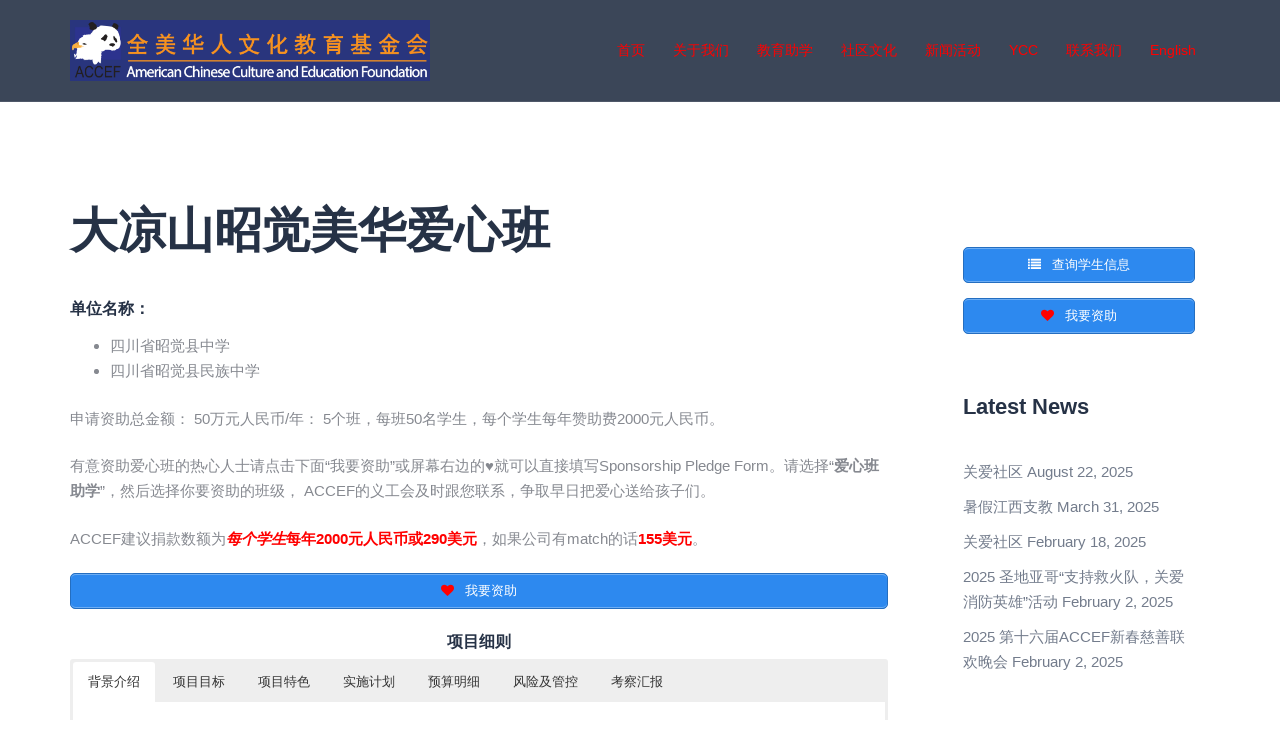

--- FILE ---
content_type: text/html; charset=UTF-8
request_url: http://www.accef.net/zhaojuelovingclass/
body_size: 26082
content:
<!DOCTYPE html>
<html lang="en">
<head>
<meta charset="UTF-8">
<meta name="viewport" content="width=device-width, initial-scale=1">
<link rel="profile" href="http://gmpg.org/xfn/11">
<link rel="pingback" href="http://www.accef.net/xmlrpc.php">

<title>大凉山昭觉美华爱心班 &#8211; ACCEF</title>
<meta name='robots' content='max-image-preview:large' />
<link rel="alternate" type="application/rss+xml" title="ACCEF &raquo; Feed" href="https://www.accef.net/feed/" />
<link rel="alternate" type="application/rss+xml" title="ACCEF &raquo; Comments Feed" href="https://www.accef.net/comments/feed/" />
<script>
wppaIsChrome=!!window.chrome && (!!window.chrome.webstore || !!window.chrome.runtime),
wppaOvlActivePanorama=0,
wppaFullValign=[],
wppaFullHalign=[],
wppaFullFrameDelta=[],
wppaAutoColumnWidth=[],
wppaAutoColumnFrac=[],
wppaFadeInAfterFadeOut=false,
wppaPreambule=[],
wppaThumbnailPitch=[],
wppaFilmStripLength=[],
wppaFilmStripMargin=[],
wppaFilmStripAreaDelta=[],
wppaIsMini=[],
wppaPortraitOnly=[],
wppaLightBox=[],
wppaSlideInitRunning=[],
wppaSlidePause=[],
wppaSlideBlank=[],
wppaFilmPageSize=[],
wppaAspectRatio=[],
wppaFullSize=[],
wppaLightboxSingle=[],
wppaSiteUrl="http://www.accef.net",
wppaMasonryCols=[],
wppaVideoPlaying=[],
wppaAudioPlaying=[],
wppaHis=0,
wppaStartHtml=[],
wppaCanAjaxRender=false,
wppaCanPushState=false,
wppaMaxOccur=0,
wppaFirstOccur=0,
wppaUsePhotoNamesInUrls=false,
wppaShareHideWhenRunning=false,
wppaCommentRequiredAfterVote=true,
wppaTopMoc=0,
wppaColWidth=[],
wppaMCRWidth=[],
wppaFotomotoHideWhenRunning=false,
wppaFotomotoMinWidth=400,
wppaPhotoView=[],
wppaBackgroundColorImage="",
wppaPopupLinkType="",
wppaPopupOnclick=[],
wppaThumbTargetBlank=false,
wppaRel="rel",
wppaThemeStyles="",
wppaStickyHeaderHeight=0,
wppaModalBgColor="#ffffff",
wppaBoxRadius=0,
wppaUploadEdit="none",
wppaSlideOffset=[],
wppaThumbPage=[],
wppaThumbPageSize=0,
wppaCoverImageResponsive=[],
wppaSearchBoxSelItems=[],
wppaSlideWrap=[],
wppaHideRightClick=false,
wppaGeoZoom=10,
wppaAreaMaxFrac=1.0,
wppaAreaMaxFracSlide=1.0,
wppaNiceScroll=false,
wppaIconSizeNormal="default",
wppaIconSizeStars=24,
wppaFilmInit=[],
wppaResizeEndDelay=200,
wppaScrollEndDelay=200,
wppaRequestInfoDialogText="Please specify your question",
wppaGlobalFsIconSize=32,
wppaFsFillcolor="#999999",
wppaFsBgcolor="transparent",
wppaSlideLinkEqual=false,
_wppaId=[],
_wppaRealId=[],
_wppaAvg=[],
_wppaDisc=[],
_wppaMyr=[],
_wppaVRU=[],
_wppaLinkUrl=[],
_wppaLinkTitle=[],
_wppaLinkTarget=[],
_wppaCommentHtml=[],
_wppaIptcHtml=[],
_wppaExifHtml=[],
_wppaToTheSame=false,
_wppaSlides=[],
_wppaNames=[],
_wppaFilmThumbTitles=[],
_wppaFullNames=[],
_wppaDsc=[],
_wppaOgDsc=[],
_wppaCurIdx=[],
_wppaNxtIdx=[],
_wppaTimeOut=[],
_wppaSSRuns=[],
_wppaFg=[],
_wppaTP=[],
_wppaIsBusy=[],
_wppaFirst=[],
_wppaVoteInProgress=false,
_wppaTextDelay=800,
_wppaUrl=[],
_wppaSkipRated=[],
_wppaLbTitle=[],
_wppaStateCount=0,
_wppaDidGoto=[],
_wppaShareUrl=[],
_wppaShareHtml=[],
_wppaFilmNoMove=[],
_wppaHiresUrl=[],
_wppaIsVideo=[],
_wppaVideoHtml=[],
_wppaAudioHtml=[],
_wppaVideoNatWidth=[],
_wppaVideoNatHeight=[],
_wppaWaitTexts=[],
_wppaImageAlt=[],
_wppaLastIdx=[],
_wppaStopping=[],
_wppaFilename=[],
_wppaDownloadUrl=[],
_wppaLat=[],
_wppaLon=[],
__wppaOverruleRun=false,
wppaOvlIdx=0,
wppaOvlFirst=true,
wppaOvlKbHandler="",
wppaOvlSizeHandler="",
wppaOvlPadTop=5,
wppaOvlRunning=false,
wppaOvlVideoPlaying=false,
wppaOvlAudioPlaying=false,
wppaOvlShowLegenda=true,
wppaOvlShowStartStop=true,
wppaOvlRadius=0,
wppaOvlBorderWidth=16,
wppaOvlOpen=false,
wppaOvlClosing=false,
wppaThumbSize=100,
wppaTfMargin=4,
wppaZoomData=[],
wppaSphericData=[],
wppaOvlTxtHeight=36,
wppaOvlOpacity=0.8,
wppaOvlOnclickType="none",
wppaOvlTheme="black",
wppaOvlAnimSpeed=300,
wppaOvlSlideSpeed=3000,
wppaOvlFontFamily="Helvetica",
wppaOvlFontSize="10",
wppaOvlFontColor="",
wppaOvlFontWeight="bold",
wppaOvlLineHeight="12",
wppaOvlShowCounter=true,
wppaOvlIsVideo=false,
wppaShowLegenda="",
wppaOvlFsPhotoId=0,
wppaPhotoId=0,
wppaOvlVideoStart=false,
wppaOvlAudioStart=false,
wppaOvlIsSingle=false,
wppaLastIptc="",
wppaLastExif="",
wppaIsIpad=false,
wppaSvgFillcolor="gray",
wppaSvgBgcolor="transparent",
wppaSvgCornerStyle="light",
wppaCoverSpacing=8,
wppaEasingSlide="swing",
wppaEasingLightbox="swing",
wppaEasingPopup="swing",
wppaEasingDefault="swing",
wppaIsVideo=false,
wppaHasAudio=false,
wppaOvlIsPdf=false,
wppaOvlImgs=[],
wppaKbHandlerInstalled=false,
wppaOvlCurIdx=0,
wppaOvlSvgInverse=false,
wppaOvlHasPanoramas=false,
wppaGlobalOvlPanoramaId=0,
wppaOvlBrowseOnClick=false,
wppaOvlGlobal=false,
wppaWppaOverlayActivated=false,
wppaOvlTimer=0,
wppaSavedContainerWidth=0,
wppaSavedContainerHeight=0,
wppaOvlBigBrowse=false,
wppaOvlSmallBrowse=true,
wppaTriggerElementID=null,
wppaFingerCount=0,
wppaStartX=0,
wppaStartY=0,
wppaCurX=0,
wppaCurY=0,
wppaDeltaX=0,
wppaDeltaY=0,
wppaHorzDiff=0,
wppaVertDiff=0,
wppaMinLength=72,
wppaSwipeLength=0,
wppaSwipeAngle=null,
wppaSwipeDirection=null,
wppaSwipeOnLightbox=false,
wppaSwipeMocc=0,
wppaMobileTimeStart=0,
wppa_moveup_url="#",
wppa_import="Import",
wppa_update="Update",
wppaUploadToThisAlbum="Upload to this album",
wppaCloseText="Close!",
wppaCropper=[],
wppaImageMagickDefaultAspect="NaN",
wppaImageDirectory="http://www.accef.net/wp-content/plugins/wp-photo-album-plus/img/",
wppaWppaUrl="http://www.accef.net/wp-content/plugins/wp-photo-album-plus",
wppaIncludeUrl="http://www.accef.net/wp-includes",
wppaAjaxUrl="http://www.accef.net/wppaajax",
wppaUploadUrl="http://www.accef.net/wp-content/uploads/wppa",
wppaIsIe=false,
wppaIsSafari=false,
wppaSlideshowNavigationType="icons",
wppaAudioHeight=32,
wppaFilmThumbTitle="Double click to start/stop slideshow running",
wppaClickToView="Click to view",
wppaLang="en",
wppaVoteForMe="Vote for me!",
wppaVotedForMe="Voted for me",
wppaDownLoad="Download",
wppaSlideShow="Slideshow",
wppaPhoto="Photo",
wppaOf="of",
wppaNextPhoto="Next photo",
wppaPreviousPhoto="Previous photo",
wppaNextP="Next",
wppaPrevP="Prev.",
wppaAvgRating="Average&nbsp;rating",
wppaMyRating="My&nbsp;rating",
wppaAvgRat="Avg.",
wppaMyRat="Mine",
wppaDislikeMsg="You marked this image as inappropriate.",
wppaStart="Start",
wppaStop="Stop",
wppaPleaseName="Please enter your name",
wppaPleaseEmail="Please enter a valid email address",
wppaPleaseComment="Please enter a comment",
wppaProcessing="Processing...",
wppaDone="Done!",
wppaUploadFailed="Upload failed",
wppaServerError="Server error.",
wppaGlobalFsIconSize="32",
wppaFsFillcolor="#999999",
wppaFsBgcolor="transparent",
wppaFsPolicy="lightbox",
wppaNiceScroll=false,
wppaNiceScrollOpts={cursorwidth:'8px',
cursoropacitymin:0.4,
cursorcolor:'#777777',
cursorborder:'none',
cursorborderradius:'6px',
autohidemode:'leave',
nativeparentscrolling:false,
preservenativescrolling:false,
bouncescroll:false,
smoothscroll:true,
cursorborder:'2px solid transparent',
horizrailenabled:false,},
wppaVersion="8.3.03.009",
wppaBackgroundColorImage="#eeeeee",
wppaPopupLinkType="photo",
wppaAnimationType="fadeover",
wppaAnimationSpeed=800,
wppaThumbnailAreaDelta=14,
wppaTextFrameDelta=181,
wppaBoxDelta=14,
wppaSlideShowTimeOut=2500,
wppaFilmShowGlue=true,
wppaMiniTreshold=500,
wppaRatingOnce=false,
wppaHideWhenEmpty=false,
wppaBGcolorNumbar="#cccccc",
wppaBcolorNumbar="#cccccc",
wppaBGcolorNumbarActive="#333333",
wppaBcolorNumbarActive="#333333",
wppaFontFamilyNumbar="",
wppaFontSizeNumbar="px",
wppaFontColorNumbar="#777777",
wppaFontWeightNumbar="normal",
wppaFontFamilyNumbarActive="",
wppaFontSizeNumbarActive="px",
wppaFontColorNumbarActive="#777777",
wppaFontWeightNumbarActive="bold",
wppaNumbarMax="10",
wppaNextOnCallback=false,
wppaStarOpacity=0.2,
wppaEmailRequired="required",
wppaSlideBorderWidth=0,
wppaAllowAjax=true,
wppaUsePhotoNamesInUrls=false,
wppaThumbTargetBlank=false,
wppaRatingMax=5,
wppaRatingDisplayType="graphic",
wppaRatingPrec=2,
wppaStretch=false,
wppaMinThumbSpace=4,
wppaThumbSpaceAuto=true,
wppaMagnifierCursor="magnifier-small.png",
wppaArtMonkyLink="none",
wppaAutoOpenComments=true,
wppaUpdateAddressLine=true,
wppaSlideSwipe=false,
wppaMaxCoverWidth=1024,
wppaSlideToFullpopup=false,
wppaComAltSize=75,
wppaBumpViewCount=true,
wppaBumpClickCount=false,
wppaShareHideWhenRunning=true,
wppaFotomoto=false,
wppaArtMonkeyButton=true,
wppaFotomotoHideWhenRunning=false,
wppaCommentRequiredAfterVote=false,
wppaFotomotoMinWidth=400,
wppaShortQargs=true,
wppaOvlHires=true,
wppaSlideVideoStart=false,
wppaSlideAudioStart=false,
wppaRel="data-rel",
wppaOvlRadius=12,
wppaOvlBorderWidth=8,
wppaThemeStyles="",
wppaStickyHeaderHeight=0,
wppaRenderModal=false,
wppaModalQuitImg="url(http://www.accef.net/wp-content/plugins/wp-photo-album-plus/img/smallcross-black.gif )",
wppaBoxRadius="6",
wppaModalBgColor="#ffffff",
wppaUploadEdit="-none-",
wppaSvgFillcolor="#666666",
wppaSvgBgcolor="transparent",
wppaOvlSvgFillcolor="#999999",
wppaOvlSvgBgcolor="transparent",
wppaSvgCornerStyle="medium",
wppaHideRightClick=false,
wppaGeoZoom=10,
wppaLazyLoad=true,
wppaAreaMaxFrac=0,
wppaAreaMaxFracSlide=0,
wppaIconSizeNormal="default",
wppaIconSizeSlide="default",
wppaResponseSpeed=0,
wppaExtendedResizeCount=0,
wppaExtendedResizeDelay=1000,
wppaCoverSpacing=8,
wppaFilmonlyContinuous=false,
wppaNoAnimateOnMobile=false,
wppaAjaxScroll=true,
wppaThumbSize=100,
wppaTfMargin=4,
wppaRequestInfoDialogText="Please specify your question",
wppaThumbAspect=0.75,
wppaOvlTxtHeight="auto",
wppaOvlOpacity=0.8,
wppaOvlOnclickType="none",
wppaOvlTheme="black",
wppaOvlAnimSpeed=300,
wppaOvlSlideSpeed=5000,
wppaVer4WindowWidth=800,
wppaVer4WindowHeight=600,
wppaOvlShowCounter=true,

wppaOvlFontSize="10",

wppaOvlFontWeight="bold",
wppaOvlLineHeight="12",
wppaOvlVideoStart=true,
wppaOvlAudioStart=true,
wppaOvlShowStartStop=true,
wppaIsMobile=false,
wppaIsIpad=false,
wppaOvlIconSize="32px",
wppaOvlBrowseOnClick=false,
wppaOvlGlobal=false,
wppaPhotoDirectory="http://www.accef.net/wp-content/uploads/wppa/",
wppaThumbDirectory="http://www.accef.net/wp-content/uploads/wppa/thumbs/",
wppaTempDirectory="http://www.accef.net/wp-content/uploads/wppa/temp/",
wppaFontDirectory="http://www.accef.net/wp-content/uploads/wppa/fonts/",
wppaNoPreview="No Preview available",
wppaUIERR="Unimplemented virtual album",
wppaTxtProcessing="Processing...",
wppaTxtDone="Done!",
wppaTxtErrUnable="ERROR:unable to upload files.",
wppaOutputType="-none-",
wppaTextSlideshow="WPPA+ Slideshow",
wppaTextSimpleSlideshow="WPPA Simple slideshow",
wppaTextEnterWidgetCaption="Enter widget caption",
wppaTextSelectAlbum="Select the album for the slideshow",
wppaTextAddFilmstrip="Add filmstrip",
wppaTextCacheThisBlock="Cache this block",
wppaTextCacheUsesSmart="Cache uses WPPA embedded smart cache",
wppaTextCorrShortcode="Corresponding shortcode",
wppaTextLastAlbumAdded="--- The last added album ---",
wppaTextAlbumSelect="--- A selectionbox with all albums the user may upload to ---",
wppaTextUploadForm="WPPA Upload form",
wppaTextUploadHelp="If you want to limit uploads to a specific album, select it here",
wppaTextLoginOnly="Show to logged in users only?",
wppaTextAdminOnly="Show to admin only?",
wppaTextUpload="WPPA+ upload",
wppaTextPotd="WPPA+ Potd",
wppaTextPhotoOfTheDay="WPPA Photo of the day";var
wppaShortcodeTemplate="&lt;div style=&quot;font-size:0;line-height:0&quot;&gt;&lt;img id=&quot;ph-135-100&quot;data-src=&quot;http://www.accef.net/wp-content/uploads/wppa/135.png?ver=1&quot;alt=&quot;HAARTOpen Health Care Clinic _ACCEF3.png&quot;title=&quot;HAARTOpen Health Care Clinic _ACCEF3.png&quot;style=&quot;width:100%;margin:0;&quot;alt=&quot;135&quot;/&gt;&lt;/div&gt;";
wppaShortcodeTemplateId="135.png";</script><link rel="alternate" type="application/rss+xml" title="ACCEF &raquo; 大凉山昭觉美华爱心班 Comments Feed" href="https://www.accef.net/zhaojuelovingclass/feed/" />
<script type="text/javascript">
window._wpemojiSettings = {"baseUrl":"https:\/\/s.w.org\/images\/core\/emoji\/14.0.0\/72x72\/","ext":".png","svgUrl":"https:\/\/s.w.org\/images\/core\/emoji\/14.0.0\/svg\/","svgExt":".svg","source":{"concatemoji":"http:\/\/www.accef.net\/wp-includes\/js\/wp-emoji-release.min.js?ver=6.1.9"}};
/*! This file is auto-generated */
!function(e,a,t){var n,r,o,i=a.createElement("canvas"),p=i.getContext&&i.getContext("2d");function s(e,t){var a=String.fromCharCode,e=(p.clearRect(0,0,i.width,i.height),p.fillText(a.apply(this,e),0,0),i.toDataURL());return p.clearRect(0,0,i.width,i.height),p.fillText(a.apply(this,t),0,0),e===i.toDataURL()}function c(e){var t=a.createElement("script");t.src=e,t.defer=t.type="text/javascript",a.getElementsByTagName("head")[0].appendChild(t)}for(o=Array("flag","emoji"),t.supports={everything:!0,everythingExceptFlag:!0},r=0;r<o.length;r++)t.supports[o[r]]=function(e){if(p&&p.fillText)switch(p.textBaseline="top",p.font="600 32px Arial",e){case"flag":return s([127987,65039,8205,9895,65039],[127987,65039,8203,9895,65039])?!1:!s([55356,56826,55356,56819],[55356,56826,8203,55356,56819])&&!s([55356,57332,56128,56423,56128,56418,56128,56421,56128,56430,56128,56423,56128,56447],[55356,57332,8203,56128,56423,8203,56128,56418,8203,56128,56421,8203,56128,56430,8203,56128,56423,8203,56128,56447]);case"emoji":return!s([129777,127995,8205,129778,127999],[129777,127995,8203,129778,127999])}return!1}(o[r]),t.supports.everything=t.supports.everything&&t.supports[o[r]],"flag"!==o[r]&&(t.supports.everythingExceptFlag=t.supports.everythingExceptFlag&&t.supports[o[r]]);t.supports.everythingExceptFlag=t.supports.everythingExceptFlag&&!t.supports.flag,t.DOMReady=!1,t.readyCallback=function(){t.DOMReady=!0},t.supports.everything||(n=function(){t.readyCallback()},a.addEventListener?(a.addEventListener("DOMContentLoaded",n,!1),e.addEventListener("load",n,!1)):(e.attachEvent("onload",n),a.attachEvent("onreadystatechange",function(){"complete"===a.readyState&&t.readyCallback()})),(e=t.source||{}).concatemoji?c(e.concatemoji):e.wpemoji&&e.twemoji&&(c(e.twemoji),c(e.wpemoji)))}(window,document,window._wpemojiSettings);
</script>
<style type="text/css">
img.wp-smiley,
img.emoji {
	display: inline !important;
	border: none !important;
	box-shadow: none !important;
	height: 1em !important;
	width: 1em !important;
	margin: 0 0.07em !important;
	vertical-align: -0.1em !important;
	background: none !important;
	padding: 0 !important;
}
</style>
	<link rel='stylesheet' id='st-stylesheet-css' href='http://www.accef.net/wp-content/plugins/sydney-toolbox/css/styles.min.css?ver=20220107' type='text/css' media='all' />
<link rel='stylesheet' id='sydney-bootstrap-css' href='http://www.accef.net/wp-content/themes/sydney/css/bootstrap/bootstrap.min.css?ver=1' type='text/css' media='all' />
<link rel='stylesheet' id='wp-block-library-css' href='http://www.accef.net/wp-includes/css/dist/block-library/style.min.css?ver=6.1.9' type='text/css' media='all' />
<link rel='stylesheet' id='classic-theme-styles-css' href='http://www.accef.net/wp-includes/css/classic-themes.min.css?ver=1' type='text/css' media='all' />
<style id='global-styles-inline-css' type='text/css'>
body{--wp--preset--color--black: #000000;--wp--preset--color--cyan-bluish-gray: #abb8c3;--wp--preset--color--white: #ffffff;--wp--preset--color--pale-pink: #f78da7;--wp--preset--color--vivid-red: #cf2e2e;--wp--preset--color--luminous-vivid-orange: #ff6900;--wp--preset--color--luminous-vivid-amber: #fcb900;--wp--preset--color--light-green-cyan: #7bdcb5;--wp--preset--color--vivid-green-cyan: #00d084;--wp--preset--color--pale-cyan-blue: #8ed1fc;--wp--preset--color--vivid-cyan-blue: #0693e3;--wp--preset--color--vivid-purple: #9b51e0;--wp--preset--gradient--vivid-cyan-blue-to-vivid-purple: linear-gradient(135deg,rgba(6,147,227,1) 0%,rgb(155,81,224) 100%);--wp--preset--gradient--light-green-cyan-to-vivid-green-cyan: linear-gradient(135deg,rgb(122,220,180) 0%,rgb(0,208,130) 100%);--wp--preset--gradient--luminous-vivid-amber-to-luminous-vivid-orange: linear-gradient(135deg,rgba(252,185,0,1) 0%,rgba(255,105,0,1) 100%);--wp--preset--gradient--luminous-vivid-orange-to-vivid-red: linear-gradient(135deg,rgba(255,105,0,1) 0%,rgb(207,46,46) 100%);--wp--preset--gradient--very-light-gray-to-cyan-bluish-gray: linear-gradient(135deg,rgb(238,238,238) 0%,rgb(169,184,195) 100%);--wp--preset--gradient--cool-to-warm-spectrum: linear-gradient(135deg,rgb(74,234,220) 0%,rgb(151,120,209) 20%,rgb(207,42,186) 40%,rgb(238,44,130) 60%,rgb(251,105,98) 80%,rgb(254,248,76) 100%);--wp--preset--gradient--blush-light-purple: linear-gradient(135deg,rgb(255,206,236) 0%,rgb(152,150,240) 100%);--wp--preset--gradient--blush-bordeaux: linear-gradient(135deg,rgb(254,205,165) 0%,rgb(254,45,45) 50%,rgb(107,0,62) 100%);--wp--preset--gradient--luminous-dusk: linear-gradient(135deg,rgb(255,203,112) 0%,rgb(199,81,192) 50%,rgb(65,88,208) 100%);--wp--preset--gradient--pale-ocean: linear-gradient(135deg,rgb(255,245,203) 0%,rgb(182,227,212) 50%,rgb(51,167,181) 100%);--wp--preset--gradient--electric-grass: linear-gradient(135deg,rgb(202,248,128) 0%,rgb(113,206,126) 100%);--wp--preset--gradient--midnight: linear-gradient(135deg,rgb(2,3,129) 0%,rgb(40,116,252) 100%);--wp--preset--duotone--dark-grayscale: url('#wp-duotone-dark-grayscale');--wp--preset--duotone--grayscale: url('#wp-duotone-grayscale');--wp--preset--duotone--purple-yellow: url('#wp-duotone-purple-yellow');--wp--preset--duotone--blue-red: url('#wp-duotone-blue-red');--wp--preset--duotone--midnight: url('#wp-duotone-midnight');--wp--preset--duotone--magenta-yellow: url('#wp-duotone-magenta-yellow');--wp--preset--duotone--purple-green: url('#wp-duotone-purple-green');--wp--preset--duotone--blue-orange: url('#wp-duotone-blue-orange');--wp--preset--font-size--small: 13px;--wp--preset--font-size--medium: 20px;--wp--preset--font-size--large: 36px;--wp--preset--font-size--x-large: 42px;--wp--preset--spacing--20: 0.44rem;--wp--preset--spacing--30: 0.67rem;--wp--preset--spacing--40: 1rem;--wp--preset--spacing--50: 1.5rem;--wp--preset--spacing--60: 2.25rem;--wp--preset--spacing--70: 3.38rem;--wp--preset--spacing--80: 5.06rem;}:where(.is-layout-flex){gap: 0.5em;}body .is-layout-flow > .alignleft{float: left;margin-inline-start: 0;margin-inline-end: 2em;}body .is-layout-flow > .alignright{float: right;margin-inline-start: 2em;margin-inline-end: 0;}body .is-layout-flow > .aligncenter{margin-left: auto !important;margin-right: auto !important;}body .is-layout-constrained > .alignleft{float: left;margin-inline-start: 0;margin-inline-end: 2em;}body .is-layout-constrained > .alignright{float: right;margin-inline-start: 2em;margin-inline-end: 0;}body .is-layout-constrained > .aligncenter{margin-left: auto !important;margin-right: auto !important;}body .is-layout-constrained > :where(:not(.alignleft):not(.alignright):not(.alignfull)){max-width: var(--wp--style--global--content-size);margin-left: auto !important;margin-right: auto !important;}body .is-layout-constrained > .alignwide{max-width: var(--wp--style--global--wide-size);}body .is-layout-flex{display: flex;}body .is-layout-flex{flex-wrap: wrap;align-items: center;}body .is-layout-flex > *{margin: 0;}:where(.wp-block-columns.is-layout-flex){gap: 2em;}.has-black-color{color: var(--wp--preset--color--black) !important;}.has-cyan-bluish-gray-color{color: var(--wp--preset--color--cyan-bluish-gray) !important;}.has-white-color{color: var(--wp--preset--color--white) !important;}.has-pale-pink-color{color: var(--wp--preset--color--pale-pink) !important;}.has-vivid-red-color{color: var(--wp--preset--color--vivid-red) !important;}.has-luminous-vivid-orange-color{color: var(--wp--preset--color--luminous-vivid-orange) !important;}.has-luminous-vivid-amber-color{color: var(--wp--preset--color--luminous-vivid-amber) !important;}.has-light-green-cyan-color{color: var(--wp--preset--color--light-green-cyan) !important;}.has-vivid-green-cyan-color{color: var(--wp--preset--color--vivid-green-cyan) !important;}.has-pale-cyan-blue-color{color: var(--wp--preset--color--pale-cyan-blue) !important;}.has-vivid-cyan-blue-color{color: var(--wp--preset--color--vivid-cyan-blue) !important;}.has-vivid-purple-color{color: var(--wp--preset--color--vivid-purple) !important;}.has-black-background-color{background-color: var(--wp--preset--color--black) !important;}.has-cyan-bluish-gray-background-color{background-color: var(--wp--preset--color--cyan-bluish-gray) !important;}.has-white-background-color{background-color: var(--wp--preset--color--white) !important;}.has-pale-pink-background-color{background-color: var(--wp--preset--color--pale-pink) !important;}.has-vivid-red-background-color{background-color: var(--wp--preset--color--vivid-red) !important;}.has-luminous-vivid-orange-background-color{background-color: var(--wp--preset--color--luminous-vivid-orange) !important;}.has-luminous-vivid-amber-background-color{background-color: var(--wp--preset--color--luminous-vivid-amber) !important;}.has-light-green-cyan-background-color{background-color: var(--wp--preset--color--light-green-cyan) !important;}.has-vivid-green-cyan-background-color{background-color: var(--wp--preset--color--vivid-green-cyan) !important;}.has-pale-cyan-blue-background-color{background-color: var(--wp--preset--color--pale-cyan-blue) !important;}.has-vivid-cyan-blue-background-color{background-color: var(--wp--preset--color--vivid-cyan-blue) !important;}.has-vivid-purple-background-color{background-color: var(--wp--preset--color--vivid-purple) !important;}.has-black-border-color{border-color: var(--wp--preset--color--black) !important;}.has-cyan-bluish-gray-border-color{border-color: var(--wp--preset--color--cyan-bluish-gray) !important;}.has-white-border-color{border-color: var(--wp--preset--color--white) !important;}.has-pale-pink-border-color{border-color: var(--wp--preset--color--pale-pink) !important;}.has-vivid-red-border-color{border-color: var(--wp--preset--color--vivid-red) !important;}.has-luminous-vivid-orange-border-color{border-color: var(--wp--preset--color--luminous-vivid-orange) !important;}.has-luminous-vivid-amber-border-color{border-color: var(--wp--preset--color--luminous-vivid-amber) !important;}.has-light-green-cyan-border-color{border-color: var(--wp--preset--color--light-green-cyan) !important;}.has-vivid-green-cyan-border-color{border-color: var(--wp--preset--color--vivid-green-cyan) !important;}.has-pale-cyan-blue-border-color{border-color: var(--wp--preset--color--pale-cyan-blue) !important;}.has-vivid-cyan-blue-border-color{border-color: var(--wp--preset--color--vivid-cyan-blue) !important;}.has-vivid-purple-border-color{border-color: var(--wp--preset--color--vivid-purple) !important;}.has-vivid-cyan-blue-to-vivid-purple-gradient-background{background: var(--wp--preset--gradient--vivid-cyan-blue-to-vivid-purple) !important;}.has-light-green-cyan-to-vivid-green-cyan-gradient-background{background: var(--wp--preset--gradient--light-green-cyan-to-vivid-green-cyan) !important;}.has-luminous-vivid-amber-to-luminous-vivid-orange-gradient-background{background: var(--wp--preset--gradient--luminous-vivid-amber-to-luminous-vivid-orange) !important;}.has-luminous-vivid-orange-to-vivid-red-gradient-background{background: var(--wp--preset--gradient--luminous-vivid-orange-to-vivid-red) !important;}.has-very-light-gray-to-cyan-bluish-gray-gradient-background{background: var(--wp--preset--gradient--very-light-gray-to-cyan-bluish-gray) !important;}.has-cool-to-warm-spectrum-gradient-background{background: var(--wp--preset--gradient--cool-to-warm-spectrum) !important;}.has-blush-light-purple-gradient-background{background: var(--wp--preset--gradient--blush-light-purple) !important;}.has-blush-bordeaux-gradient-background{background: var(--wp--preset--gradient--blush-bordeaux) !important;}.has-luminous-dusk-gradient-background{background: var(--wp--preset--gradient--luminous-dusk) !important;}.has-pale-ocean-gradient-background{background: var(--wp--preset--gradient--pale-ocean) !important;}.has-electric-grass-gradient-background{background: var(--wp--preset--gradient--electric-grass) !important;}.has-midnight-gradient-background{background: var(--wp--preset--gradient--midnight) !important;}.has-small-font-size{font-size: var(--wp--preset--font-size--small) !important;}.has-medium-font-size{font-size: var(--wp--preset--font-size--medium) !important;}.has-large-font-size{font-size: var(--wp--preset--font-size--large) !important;}.has-x-large-font-size{font-size: var(--wp--preset--font-size--x-large) !important;}
.wp-block-navigation a:where(:not(.wp-element-button)){color: inherit;}
:where(.wp-block-columns.is-layout-flex){gap: 2em;}
.wp-block-pullquote{font-size: 1.5em;line-height: 1.6;}
</style>
<link rel='stylesheet' id='wppa_style-css' href='http://www.accef.net/wp-content/plugins/wp-photo-album-plus/wppa-style.css?ver=230218-200104' type='text/css' media='all' />
<style id='wppa_style-inline-css' type='text/css'>

.wppa-box {	border-style: solid; border-width:1px;border-radius:6px; -moz-border-radius:6px;margin-bottom:8px;background-color:#eeeeee;border-color:#cccccc; }
.wppa-mini-box { border-style: solid; border-width:1px;border-radius:2px;border-color:#cccccc; }
.wppa-cover-box {  }
.wppa-cover-text-frame {  }
.wppa-box-text {  }
.wppa-box-text, .wppa-box-text-nocolor { font-weight:normal; }
.wppa-thumb-text { font-weight:normal; }
.wppa-nav-text { font-weight:normal; }
.wppa-img { background-color:#eeeeee; }
.wppa-title { font-weight:bold; }
.wppa-fulldesc { font-weight:normal; }
.wppa-fulltitle { font-weight:normal; }
</style>
<link rel='stylesheet' id='sydney-style-css' href='http://www.accef.net/wp-content/themes/sydney/style.css?ver=20221019' type='text/css' media='all' />
<!--[if lte IE 9]>
<link rel='stylesheet' id='sydney-ie9-css' href='http://www.accef.net/wp-content/themes/sydney/css/ie9.css?ver=6.1.9' type='text/css' media='all' />
<![endif]-->
<link rel='stylesheet' id='sydney-elementor-css' href='http://www.accef.net/wp-content/themes/sydney/css/components/elementor.min.css?ver=20220824' type='text/css' media='all' />
<link rel='stylesheet' id='sydney-comments-css' href='http://www.accef.net/wp-content/themes/sydney/css/components/comments.min.css?ver=20220824' type='text/css' media='all' />
<link rel='stylesheet' id='sydney-style-min-css' href='http://www.accef.net/wp-content/themes/sydney/css/styles.min.css?ver=20221019' type='text/css' media='all' />
<style id='sydney-style-min-inline-css' type='text/css'>
.site-header{background-color:rgba(38,50,70,0.9);}.woocommerce ul.products li.product{text-align:center;}html{scroll-behavior:smooth;}.header-image{background-size:cover;}.header-image{height:300px;}.llms-student-dashboard .llms-button-secondary:hover,.llms-button-action:hover,.read-more-gt,.widget-area .widget_fp_social a,#mainnav ul li a:hover,.sydney_contact_info_widget span,.roll-team .team-content .name,.roll-team .team-item .team-pop .team-social li:hover a,.roll-infomation li.address:before,.roll-infomation li.phone:before,.roll-infomation li.email:before,.roll-testimonials .name,.roll-button.border,.roll-button:hover,.roll-icon-list .icon i,.roll-icon-list .content h3 a:hover,.roll-icon-box.white .content h3 a,.roll-icon-box .icon i,.roll-icon-box .content h3 a:hover,.switcher-container .switcher-icon a:focus,.go-top:hover,.hentry .meta-post a:hover,#mainnav > ul > li > a.active,#mainnav > ul > li > a:hover,button:hover,input[type="button"]:hover,input[type="reset"]:hover,input[type="submit"]:hover,.text-color,.social-menu-widget a,.social-menu-widget a:hover,.archive .team-social li a,a,h1 a,h2 a,h3 a,h4 a,h5 a,h6 a,.classic-alt .meta-post a,.single .hentry .meta-post a,.content-area.modern .hentry .meta-post span:before,.content-area.modern .post-cat{color:#d83a3a}.llms-student-dashboard .llms-button-secondary,.llms-button-action,.woocommerce #respond input#submit,.woocommerce a.button,.woocommerce button.button,.woocommerce input.button,.project-filter li a.active,.project-filter li a:hover,.preloader .pre-bounce1,.preloader .pre-bounce2,.roll-team .team-item .team-pop,.roll-progress .progress-animate,.roll-socials li a:hover,.roll-project .project-item .project-pop,.roll-project .project-filter li.active,.roll-project .project-filter li:hover,.roll-button.light:hover,.roll-button.border:hover,.roll-button,.roll-icon-box.white .icon,.owl-theme .owl-controls .owl-page.active span,.owl-theme .owl-controls.clickable .owl-page:hover span,.go-top,.bottom .socials li:hover a,.sidebar .widget:before,.blog-pagination ul li.active,.blog-pagination ul li:hover a,.content-area .hentry:after,.text-slider .maintitle:after,.error-wrap #search-submit:hover,#mainnav .sub-menu li:hover > a,#mainnav ul li ul:after,button,input[type="button"],input[type="reset"],input[type="submit"],.panel-grid-cell .widget-title:after,.cart-amount{background-color:#d83a3a}.llms-student-dashboard .llms-button-secondary,.llms-student-dashboard .llms-button-secondary:hover,.llms-button-action,.llms-button-action:hover,.roll-socials li a:hover,.roll-socials li a,.roll-button.light:hover,.roll-button.border,.roll-button,.roll-icon-list .icon,.roll-icon-box .icon,.owl-theme .owl-controls .owl-page span,.comment .comment-detail,.widget-tags .tag-list a:hover,.blog-pagination ul li,.error-wrap #search-submit:hover,textarea:focus,input[type="text"]:focus,input[type="password"]:focus,input[type="datetime"]:focus,input[type="datetime-local"]:focus,input[type="date"]:focus,input[type="month"]:focus,input[type="time"]:focus,input[type="week"]:focus,input[type="number"]:focus,input[type="email"]:focus,input[type="url"]:focus,input[type="search"]:focus,input[type="tel"]:focus,input[type="color"]:focus,button,input[type="button"],input[type="reset"],input[type="submit"],.archive .team-social li a{border-color:#d83a3a}.sydney_contact_info_widget span{fill:#d83a3a;}.go-top:hover svg{stroke:#d83a3a;}.site-header.float-header{background-color:rgba(38,50,70,0.9);}@media only screen and (max-width:1024px){.site-header{background-color:#263246;}}#mainnav ul li a,#mainnav ul li::before{color:#ffffff}#mainnav .sub-menu li a{color:#ffffff}#mainnav .sub-menu li a{background:#263246}.text-slider .maintitle,.text-slider .subtitle{color:#ffffff}body{color:#868990}#secondary{background-color:#ffffff}#secondary,#secondary a{color:#737C8C}.btn-menu .sydney-svg-icon{fill:#ffffff}#mainnav ul li a:hover,.main-header #mainnav .menu > li > a:hover{color:#ffffff}.overlay{background-color:#000000}.page-wrap{padding-top:100px;}.page-wrap{padding-bottom:100px;}.go-top.show{border-radius:2px;bottom:10px;}.go-top.position-right{right:20px;}.go-top.position-left{left:20px;}.go-top{background-color:;}.go-top:hover{background-color:;}.go-top{color:;}.go-top svg{stroke:;}.go-top:hover{color:;}.go-top:hover svg{stroke:;}.go-top .sydney-svg-icon,.go-top .sydney-svg-icon svg{width:16px;height:16px;}.go-top{padding:15px;}.site-info{border-top:0;}.footer-widgets-grid{gap:30px;}@media (min-width:992px){.footer-widgets-grid{padding-top:95px;padding-bottom:95px;}}@media (min-width:576px) and (max-width:991px){.footer-widgets-grid{padding-top:60px;padding-bottom:60px;}}@media (max-width:575px){.footer-widgets-grid{padding-top:60px;padding-bottom:60px;}}@media (min-width:992px){.sidebar-column .widget .widget-title{font-size:22px;}}@media (min-width:576px) and (max-width:991px){.sidebar-column .widget .widget-title{font-size:22px;}}@media (max-width:575px){.sidebar-column .widget .widget-title{font-size:22px;}}.footer-widgets{background-color:#263246;}.sidebar-column .widget .widget-title{color:;}.sidebar-column .widget h1,.sidebar-column .widget h2,.sidebar-column .widget h3,.sidebar-column .widget h4,.sidebar-column .widget h5,.sidebar-column .widget h6{color:;}.sidebar-column .widget{color:#868990;}.sidebar-column .widget a{color:;}.sidebar-column .widget a:hover{color:;}.site-footer{background-color:#1d2738;}.site-info,.site-info a{color:#868990;}.site-info .sydney-svg-icon svg{fill:#868990;}.site-info{padding-top:20px;padding-bottom:20px;}@media (min-width:992px){button,.roll-button,a.button,.wp-block-button__link,input[type="button"],input[type="reset"],input[type="submit"]{padding-top:12px;padding-bottom:12px;}}@media (min-width:576px) and (max-width:991px){button,.roll-button,a.button,.wp-block-button__link,input[type="button"],input[type="reset"],input[type="submit"]{padding-top:12px;padding-bottom:12px;}}@media (max-width:575px){button,.roll-button,a.button,.wp-block-button__link,input[type="button"],input[type="reset"],input[type="submit"]{padding-top:12px;padding-bottom:12px;}}@media (min-width:992px){button,.roll-button,a.button,.wp-block-button__link,input[type="button"],input[type="reset"],input[type="submit"]{padding-left:35px;padding-right:35px;}}@media (min-width:576px) and (max-width:991px){button,.roll-button,a.button,.wp-block-button__link,input[type="button"],input[type="reset"],input[type="submit"]{padding-left:35px;padding-right:35px;}}@media (max-width:575px){button,.roll-button,a.button,.wp-block-button__link,input[type="button"],input[type="reset"],input[type="submit"]{padding-left:35px;padding-right:35px;}}button,.roll-button,a.button,.wp-block-button__link,input[type="button"],input[type="reset"],input[type="submit"]{border-radius:0;}@media (min-width:992px){button,.roll-button,a.button,.wp-block-button__link,input[type="button"],input[type="reset"],input[type="submit"]{font-size:14px;}}@media (min-width:576px) and (max-width:991px){button,.roll-button,a.button,.wp-block-button__link,input[type="button"],input[type="reset"],input[type="submit"]{font-size:14px;}}@media (max-width:575px){button,.roll-button,a.button,.wp-block-button__link,input[type="button"],input[type="reset"],input[type="submit"]{font-size:14px;}}button,.roll-button,a.button,.wp-block-button__link,input[type="button"],input[type="reset"],input[type="submit"]{text-transform:uppercase;}button,div.wpforms-container-full .wpforms-form input[type=submit],div.wpforms-container-full .wpforms-form button[type=submit],div.wpforms-container-full .wpforms-form .wpforms-page-button,.roll-button,a.button,.wp-block-button__link,input[type="button"],input[type="reset"],input[type="submit"]{background-color:#2395e0;}button:hover,div.wpforms-container-full .wpforms-form input[type=submit]:hover,div.wpforms-container-full .wpforms-form button[type=submit]:hover,div.wpforms-container-full .wpforms-form .wpforms-page-button:hover,.roll-button:hover,a.button:hover,.wp-block-button__link:hover,input[type="button"]:hover,input[type="reset"]:hover,input[type="submit"]:hover{background-color:#f2f2f2;}button,div.wpforms-container-full .wpforms-form input[type=submit],div.wpforms-container-full .wpforms-form button[type=submit],div.wpforms-container-full .wpforms-form .wpforms-page-button,.checkout-button.button,a.button,.wp-block-button__link,input[type="button"],input[type="reset"],input[type="submit"]{color:;}button:hover,div.wpforms-container-full .wpforms-form input[type=submit]:hover,div.wpforms-container-full .wpforms-form button[type=submit]:hover,div.wpforms-container-full .wpforms-form .wpforms-page-button:hover,.roll-button:hover,a.button:hover,.wp-block-button__link:hover,input[type="button"]:hover,input[type="reset"]:hover,input[type="submit"]:hover{color:;}.is-style-outline .wp-block-button__link,div.wpforms-container-full .wpforms-form input[type=submit],div.wpforms-container-full .wpforms-form button[type=submit],div.wpforms-container-full .wpforms-form .wpforms-page-button,.roll-button,.wp-block-button__link.is-style-outline,button,a.button,.wp-block-button__link,input[type="button"],input[type="reset"],input[type="submit"]{border-color:;}button:hover,div.wpforms-container-full .wpforms-form input[type=submit]:hover,div.wpforms-container-full .wpforms-form button[type=submit]:hover,div.wpforms-container-full .wpforms-form .wpforms-page-button:hover,.roll-button:hover,a.button:hover,.wp-block-button__link:hover,input[type="button"]:hover,input[type="reset"]:hover,input[type="submit"]:hover{border-color:;}.posts-layout .list-image{width:30%;}.posts-layout .list-content{width:70%;}.content-area:not(.layout4):not(.layout6) .posts-layout .entry-thumb{margin:0 0 24px 0;}.layout4 .entry-thumb,.layout6 .entry-thumb{margin:0 24px 0 0;}.layout6 article:nth-of-type(even) .list-image .entry-thumb{margin:0 0 0 24px;}.posts-layout .entry-header{margin-bottom:24px;}.posts-layout .entry-meta.below-excerpt{margin:15px 0 0;}.posts-layout .entry-meta.above-title{margin:0 0 15px;}.single .entry-header .entry-title{color:;}.single .entry-header .entry-meta,.single .entry-header .entry-meta a{color:;}@media (min-width:992px){.single .entry-meta{font-size:12px;}}@media (min-width:576px) and (max-width:991px){.single .entry-meta{font-size:12px;}}@media (max-width:575px){.single .entry-meta{font-size:12px;}}@media (min-width:992px){.single .entry-header .entry-title{font-size:48px;}}@media (min-width:576px) and (max-width:991px){.single .entry-header .entry-title{font-size:32px;}}@media (max-width:575px){.single .entry-header .entry-title{font-size:32px;}}.posts-layout .entry-post{color:#233452;}.posts-layout .entry-title a{color:#00102E;}.posts-layout .author,.posts-layout .entry-meta a{color:#737C8C;}@media (min-width:992px){.posts-layout .entry-post{font-size:16px;}}@media (min-width:576px) and (max-width:991px){.posts-layout .entry-post{font-size:16px;}}@media (max-width:575px){.posts-layout .entry-post{font-size:16px;}}@media (min-width:992px){.posts-layout .entry-meta{font-size:12px;}}@media (min-width:576px) and (max-width:991px){.posts-layout .entry-meta{font-size:12px;}}@media (max-width:575px){.posts-layout .entry-meta{font-size:12px;}}@media (min-width:992px){.posts-layout .entry-title{font-size:32px;}}@media (min-width:576px) and (max-width:991px){.posts-layout .entry-title{font-size:32px;}}@media (max-width:575px){.posts-layout .entry-title{font-size:32px;}}.single .entry-header{margin-bottom:40px;}.single .entry-thumb{margin-bottom:40px;}.single .entry-meta-above{margin-bottom:24px;}.single .entry-meta-below{margin-top:24px;}@media (min-width:992px){.custom-logo-link img{max-width:180px;}}@media (min-width:576px) and (max-width:991px){.custom-logo-link img{max-width:100px;}}@media (max-width:575px){.custom-logo-link img{max-width:100px;}}.main-header,.bottom-header-row{border-bottom:0 solid rgba(255,255,255,0.1);}.header_layout_3,.header_layout_4,.header_layout_5{border-bottom:1px solid rgba(255,255,255,0.1);}.main-header,.header-search-form{background-color:;}.main-header.sticky-active{background-color:;}.main-header .site-title a,.main-header .site-description,.main-header #mainnav .menu > li > a,#mainnav .nav-menu > li > a,.main-header .header-contact a{color:;}.main-header .sydney-svg-icon svg,.main-header .dropdown-symbol .sydney-svg-icon svg{fill:;}.sticky-active .main-header .site-title a,.sticky-active .main-header .site-description,.sticky-active .main-header #mainnav .menu > li > a,.sticky-active .main-header .header-contact a,.sticky-active .main-header .logout-link,.sticky-active .main-header .html-item,.sticky-active .main-header .sydney-login-toggle{color:;}.sticky-active .main-header .sydney-svg-icon svg,.sticky-active .main-header .dropdown-symbol .sydney-svg-icon svg{fill:;}.bottom-header-row{background-color:;}.bottom-header-row,.bottom-header-row .header-contact a,.bottom-header-row #mainnav .menu > li > a{color:;}.bottom-header-row #mainnav .menu > li > a:hover{color:;}.bottom-header-row .header-item svg,.dropdown-symbol .sydney-svg-icon svg{fill:;}.main-header .main-header-inner,.main-header .top-header-row{padding-top:15px;padding-bottom:15px;}.bottom-header-inner{padding-top:15px;padding-bottom:15px;}.bottom-header-row #mainnav ul ul li,.main-header #mainnav ul ul li{background-color:;}.bottom-header-row #mainnav ul ul li a,.bottom-header-row #mainnav ul ul li:hover a,.main-header #mainnav ul ul li:hover a,.main-header #mainnav ul ul li a{color:;}.bottom-header-row #mainnav ul ul li svg,.main-header #mainnav ul ul li svg{fill:;}.main-header-cart .count-number{color:;}.main-header-cart .widget_shopping_cart .widgettitle:after,.main-header-cart .widget_shopping_cart .woocommerce-mini-cart__buttons:before{background-color:rgba(33,33,33,0.9);}.sydney-offcanvas-menu .mainnav ul li{text-align:left;}.sydney-offcanvas-menu .mainnav a{padding:10px 0;}#masthead-mobile{background-color:;}#masthead-mobile .site-description,#masthead-mobile a:not(.button){color:;}#masthead-mobile svg{fill:;}.mobile-header{padding-top:15px;padding-bottom:15px;}.sydney-offcanvas-menu{background-color:;}.sydney-offcanvas-menu,.sydney-offcanvas-menu #mainnav a:not(.button),.sydney-offcanvas-menu a:not(.button){color:;}.sydney-offcanvas-menu svg,.sydney-offcanvas-menu .dropdown-symbol .sydney-svg-icon svg{fill:;}@media (min-width:992px){.site-logo{max-height:100px;}}@media (min-width:576px) and (max-width:991px){.site-logo{max-height:100px;}}@media (max-width:575px){.site-logo{max-height:100px;}}.site-title a,.site-title a:visited,.main-header .site-title a,.main-header .site-title a:visited{color:}.site-description,.main-header .site-description{color:}@media (min-width:992px){.site-title{font-size:32px;}}@media (min-width:576px) and (max-width:991px){.site-title{font-size:24px;}}@media (max-width:575px){.site-title{font-size:20px;}}@media (min-width:992px){.site-description{font-size:16px;}}@media (min-width:576px) and (max-width:991px){.site-description{font-size:16px;}}@media (max-width:575px){.site-description{font-size:16px;}}h1,h2,h3,h4,h5,h6,.site-title{text-decoration:;text-transform:;font-style:;line-height:1.2;letter-spacing:px;}@media (min-width:992px){h1:not(.site-title){font-size:44px;}}@media (min-width:576px) and (max-width:991px){h1:not(.site-title){font-size:42px;}}@media (max-width:575px){h1:not(.site-title){font-size:32px;}}@media (min-width:992px){h2{font-size:22px;}}@media (min-width:576px) and (max-width:991px){h2{font-size:32px;}}@media (max-width:575px){h2{font-size:24px;}}@media (min-width:992px){h3{font-size:16px;}}@media (min-width:576px) and (max-width:991px){h3{font-size:24px;}}@media (max-width:575px){h3{font-size:20px;}}@media (min-width:992px){h4{font-size:14px;}}@media (min-width:576px) and (max-width:991px){h4{font-size:18px;}}@media (max-width:575px){h4{font-size:16px;}}@media (min-width:992px){h5{font-size:20px;}}@media (min-width:576px) and (max-width:991px){h5{font-size:16px;}}@media (max-width:575px){h5{font-size:16px;}}@media (min-width:992px){h6{font-size:18px;}}@media (min-width:576px) and (max-width:991px){h6{font-size:16px;}}@media (max-width:575px){h6{font-size:16px;}}p,.posts-layout .entry-post{text-decoration:}body,.posts-layout .entry-post{text-transform:;font-style:;line-height:1.68;letter-spacing:px;}@media (min-width:992px){body{font-size:15px;}}@media (min-width:576px) and (max-width:991px){body{font-size:16px;}}@media (max-width:575px){body{font-size:16px;}}@media (min-width:992px){.woocommerce div.product .product-gallery-summary .entry-title{font-size:32px;}}@media (min-width:576px) and (max-width:991px){.woocommerce div.product .product-gallery-summary .entry-title{font-size:32px;}}@media (max-width:575px){.woocommerce div.product .product-gallery-summary .entry-title{font-size:32px;}}@media (min-width:992px){.woocommerce div.product .product-gallery-summary .price .amount{font-size:24px;}}@media (min-width:576px) and (max-width:991px){.woocommerce div.product .product-gallery-summary .price .amount{font-size:24px;}}@media (max-width:575px){.woocommerce div.product .product-gallery-summary .price .amount{font-size:24px;}}.woocommerce ul.products li.product .col-md-7 > *,.woocommerce ul.products li.product .col-md-8 > *,.woocommerce ul.products li.product > *{margin-bottom:12px;}.wc-block-grid__product-onsale,span.onsale{border-radius:0;top:20px!important;left:20px!important;}.wc-block-grid__product-onsale,.products span.onsale{left:auto!important;right:20px;}.wc-block-grid__product-onsale,span.onsale{color:;}.wc-block-grid__product-onsale,span.onsale{background-color:;}ul.wc-block-grid__products li.wc-block-grid__product .wc-block-grid__product-title,ul.wc-block-grid__products li.wc-block-grid__product .woocommerce-loop-product__title,ul.wc-block-grid__products li.product .wc-block-grid__product-title,ul.wc-block-grid__products li.product .woocommerce-loop-product__title,ul.products li.wc-block-grid__product .wc-block-grid__product-title,ul.products li.wc-block-grid__product .woocommerce-loop-product__title,ul.products li.product .wc-block-grid__product-title,ul.products li.product .woocommerce-loop-product__title,ul.products li.product .woocommerce-loop-category__title,.woocommerce-loop-product__title .botiga-wc-loop-product__title{color:;}a.wc-forward:not(.checkout-button){color:;}a.wc-forward:not(.checkout-button):hover{color:;}.woocommerce-pagination li .page-numbers:hover{color:;}.woocommerce-sorting-wrapper{border-color:rgba(33,33,33,0.9);}ul.products li.product-category .woocommerce-loop-category__title{text-align:center;}ul.products li.product-category > a,ul.products li.product-category > a > img{border-radius:0;}.entry-content a:not(.button){color:;}.entry-content a:not(.button):hover{color:;}h1{color:;}h2{color:;}h3{color:;}h4{color:;}h5{color:;}h6{color:;}div.wpforms-container-full .wpforms-form input[type=date],div.wpforms-container-full .wpforms-form input[type=datetime],div.wpforms-container-full .wpforms-form input[type=datetime-local],div.wpforms-container-full .wpforms-form input[type=email],div.wpforms-container-full .wpforms-form input[type=month],div.wpforms-container-full .wpforms-form input[type=number],div.wpforms-container-full .wpforms-form input[type=password],div.wpforms-container-full .wpforms-form input[type=range],div.wpforms-container-full .wpforms-form input[type=search],div.wpforms-container-full .wpforms-form input[type=tel],div.wpforms-container-full .wpforms-form input[type=text],div.wpforms-container-full .wpforms-form input[type=time],div.wpforms-container-full .wpforms-form input[type=url],div.wpforms-container-full .wpforms-form input[type=week],div.wpforms-container-full .wpforms-form select,div.wpforms-container-full .wpforms-form textarea,input[type="text"],input[type="email"],input[type="url"],input[type="password"],input[type="search"],input[type="number"],input[type="tel"],input[type="range"],input[type="date"],input[type="month"],input[type="week"],input[type="time"],input[type="datetime"],input[type="datetime-local"],input[type="color"],textarea,select,.woocommerce .select2-container .select2-selection--single,.woocommerce-page .select2-container .select2-selection--single,input[type="text"]:focus,input[type="email"]:focus,input[type="url"]:focus,input[type="password"]:focus,input[type="search"]:focus,input[type="number"]:focus,input[type="tel"]:focus,input[type="range"]:focus,input[type="date"]:focus,input[type="month"]:focus,input[type="week"]:focus,input[type="time"]:focus,input[type="datetime"]:focus,input[type="datetime-local"]:focus,input[type="color"]:focus,textarea:focus,select:focus,.woocommerce .select2-container .select2-selection--single:focus,.woocommerce-page .select2-container .select2-selection--single:focus,.select2-container--default .select2-selection--single .select2-selection__rendered,.wp-block-search .wp-block-search__input,.wp-block-search .wp-block-search__input:focus{color:;}div.wpforms-container-full .wpforms-form input[type=date],div.wpforms-container-full .wpforms-form input[type=datetime],div.wpforms-container-full .wpforms-form input[type=datetime-local],div.wpforms-container-full .wpforms-form input[type=email],div.wpforms-container-full .wpforms-form input[type=month],div.wpforms-container-full .wpforms-form input[type=number],div.wpforms-container-full .wpforms-form input[type=password],div.wpforms-container-full .wpforms-form input[type=range],div.wpforms-container-full .wpforms-form input[type=search],div.wpforms-container-full .wpforms-form input[type=tel],div.wpforms-container-full .wpforms-form input[type=text],div.wpforms-container-full .wpforms-form input[type=time],div.wpforms-container-full .wpforms-form input[type=url],div.wpforms-container-full .wpforms-form input[type=week],div.wpforms-container-full .wpforms-form select,div.wpforms-container-full .wpforms-form textarea,input[type="text"],input[type="email"],input[type="url"],input[type="password"],input[type="search"],input[type="number"],input[type="tel"],input[type="range"],input[type="date"],input[type="month"],input[type="week"],input[type="time"],input[type="datetime"],input[type="datetime-local"],input[type="color"],textarea,select,.woocommerce .select2-container .select2-selection--single,.woocommerce-page .select2-container .select2-selection--single,.woocommerce-cart .woocommerce-cart-form .actions .coupon input[type="text"]{background-color:;}div.wpforms-container-full .wpforms-form input[type=date],div.wpforms-container-full .wpforms-form input[type=datetime],div.wpforms-container-full .wpforms-form input[type=datetime-local],div.wpforms-container-full .wpforms-form input[type=email],div.wpforms-container-full .wpforms-form input[type=month],div.wpforms-container-full .wpforms-form input[type=number],div.wpforms-container-full .wpforms-form input[type=password],div.wpforms-container-full .wpforms-form input[type=range],div.wpforms-container-full .wpforms-form input[type=search],div.wpforms-container-full .wpforms-form input[type=tel],div.wpforms-container-full .wpforms-form input[type=text],div.wpforms-container-full .wpforms-form input[type=time],div.wpforms-container-full .wpforms-form input[type=url],div.wpforms-container-full .wpforms-form input[type=week],div.wpforms-container-full .wpforms-form select,div.wpforms-container-full .wpforms-form textarea,input[type="text"],input[type="email"],input[type="url"],input[type="password"],input[type="search"],input[type="number"],input[type="tel"],input[type="range"],input[type="date"],input[type="month"],input[type="week"],input[type="time"],input[type="datetime"],input[type="datetime-local"],input[type="color"],textarea,select,.woocommerce .select2-container .select2-selection--single,.woocommerce-page .select2-container .select2-selection--single,.woocommerce-account fieldset,.woocommerce-account .woocommerce-form-login,.woocommerce-account .woocommerce-form-register,.woocommerce-cart .woocommerce-cart-form .actions .coupon input[type="text"],.wp-block-search .wp-block-search__input{border-color:;}input::placeholder{color:;opacity:1;}input:-ms-input-placeholder{color:;}input::-ms-input-placeholder{color:;}
</style>
<link rel='stylesheet' id='wp-members-css' href='http://www.accef.net/wp-content/plugins/wp-members/assets/css/forms/generic-no-float.min.css?ver=3.4.6' type='text/css' media='all' />
<script type='text/javascript' src='http://www.accef.net/wp-includes/js/jquery/jquery.min.js?ver=3.6.1' id='jquery-core-js'></script>
<script type='text/javascript' src='http://www.accef.net/wp-includes/js/jquery/jquery-migrate.min.js?ver=3.3.2' id='jquery-migrate-js'></script>
<link rel="https://api.w.org/" href="https://www.accef.net/wp-json/" /><link rel="alternate" type="application/json" href="https://www.accef.net/wp-json/wp/v2/posts/2465" /><link rel="EditURI" type="application/rsd+xml" title="RSD" href="https://www.accef.net/xmlrpc.php?rsd" />
<link rel="wlwmanifest" type="application/wlwmanifest+xml" href="http://www.accef.net/wp-includes/wlwmanifest.xml" />
<meta name="generator" content="WordPress 6.1.9" />
<link rel="canonical" href="https://www.accef.net/zhaojuelovingclass/" />
<link rel='shortlink' href='https://www.accef.net/?p=2465' />
<link rel="alternate" type="application/json+oembed" href="https://www.accef.net/wp-json/oembed/1.0/embed?url=https%3A%2F%2Fwww.accef.net%2Fzhaojuelovingclass%2F" />
<link rel="alternate" type="text/xml+oembed" href="https://www.accef.net/wp-json/oembed/1.0/embed?url=https%3A%2F%2Fwww.accef.net%2Fzhaojuelovingclass%2F&#038;format=xml" />
			<style>
				.sydney-svg-icon {
					display: inline-block;
					width: 16px;
					height: 16px;
					vertical-align: middle;
					line-height: 1;
				}
				.team-item .team-social li .sydney-svg-icon {
					width: 14px;
				}
				.roll-team:not(.style1) .team-item .team-social li .sydney-svg-icon {
					fill: #fff;
				}
				.team-item .team-social li:hover .sydney-svg-icon {
					fill: #000;
				}
				.team_hover_edits .team-social li a .sydney-svg-icon {
					fill: #000;
				}
				.team_hover_edits .team-social li:hover a .sydney-svg-icon {
					fill: #fff;
				}	
				.single-sydney-projects .entry-thumb {
					text-align: left;
				}	

			</style>
		<meta name="generator" content="Elementor 3.11.1; settings: css_print_method-external, google_font-enabled, font_display-auto">
<link rel="icon" href="https://www.accef.net/wp-content/uploads/2020/03/accef_blue_square-150x150.gif" sizes="32x32" />
<link rel="icon" href="https://www.accef.net/wp-content/uploads/2020/03/accef_blue_square.gif" sizes="192x192" />
<link rel="apple-touch-icon" href="https://www.accef.net/wp-content/uploads/2020/03/accef_blue_square.gif" />
<meta name="msapplication-TileImage" content="https://www.accef.net/wp-content/uploads/2020/03/accef_blue_square.gif" />
		<style type="text/css" id="wp-custom-css">
			h1, h2, h3, h4, h5, h6 {
color: #263246;
}

/* Header edits */
#mainnav .current-menu-item {
	border-bottom: 2px solid #D83A3A;
}

#mainnav li {
padding: 0 2px;
margin: 0 12px;
}

.site-header {
border-bottom: 1px solid rgba(255,255,255,0.1);
}

/* Skills edits */

.skills_percentage_fix .elementor-progress-wrapper {
	overflow: visible !important;
}

.skills_percentage_fix .elementor-progress-percentage {
	margin-top: -20px;
	padding-right: 0;
}

/* Icons edits */

.center_icons_fix .elementor-icon-box-wrapper {
align-items: center !important;
}

.center_icons_fix .elementor-icon-box-title {
	line-height: 60px;
margin-bottom: 15px !important;
}

/* Our work edits */

.our_work li a {
	color: #263246;
padding: 0 2px;
margin: 0 8px;
}

.our_work li a:hover, .our_work .active {
	color: #263246;
		border-bottom: 2px solid #D83A3A;
}

.our_work li a {
		border-bottom: 2px solid transparent;
}

.our_work li a.active {
		color: #263246;
}

.our_work li {
	background-color: transparent;
}

.our_work .roll-project.fullwidth .project-item {
width: 30%;
margin: 15px;
}

.our_work .project-title span {
position: absolute;
bottom: 0;
background-color: #fff;
width: 89%;
padding: 18px 25px;
text-align: left;
margin: 0 0 20px 20px;
}

.our_work .project-pop {
	background-color: transparent !important;
}

/* Testimonials */
.test_add_quote .fa {
display: block;
text-align: center;
font-size: 4em;
color: rgba(255,255,255,0.3) !important;
	margin-bottom: 30px;
}

.test_add_quote .avatar {
width: 80px;
border: 5px solid rgba(255,255,255,0.7);
}

.test_add_quote .testimonial-position:before {
	content: '-';
	margin: 0 5px;
}

.test_add_quote .testimonial-position {
	display: inline-block !important;
text-align: left;
	width: 51%;
}

.test_add_quote .testimonial-name {
text-align: right;
float: left;
width: 49%;
}

.test_add_quote .owl-theme .owl-controls .owl-page span {
background-color: rgba(255,255,255,0.3);
	border-color: transparent;
}

.test_add_quote .owl-theme .owl-controls .owl-page.active span {
background-color: #fff;
width: 40px;
	border-radius: 4px;
}

/* Team edits */
.team_hover_edits .team-pop .name, .team_hover_edits .team-pop .pos {
	display: none;
}

.team_hover_edits .team-pop .name, .team_hover_edits .team-pop .team-info {
top: 80% !important;
}

.team_hover_edits .team-pop .name, .team_hover_edits .team-pop {
	background-color: transparent !important;
}

.team_hover_edits .team-social li a {
color: #000;
margin-left: 10px;
height: 40px;
width: 40px;
border: none;
background-color: #fff;
border-radius: 0;
	line-height: 42px;
}

.team_hover_edits .team-pop .team-social li:hover a {
	color: #fff !important;
background-color: #D83A3A;
}

.team_hover_edits .avatar {
	box-shadow: 0px 11px 40px 0px rgba(79,118,157,0.1);
}

.team_hover_edits .team-item {
	padding: 0 25px 0 0 !important;
}

/* latest_news */
.latest_news .roll-button {	border: none !important;
	border-color: transparent !important;
}

/* footer */
.footer-widgets {
padding: 72px 0 62px;
}

#sidebar-footer {
	font-size: 14px;
}

#media_image-3 {
	margin-bottom: 47px;
}

#text-3 {
	font-size: 14px;
	padding: 0;
}

#sidebar-footer .col-md-3:first-child {
width: 338px;
padding: 0;
margin-right: 90px;
}

#sidebar-footer .col-md-3 {
	width: 18%;
}

#sidebar-footer .widget-title {
color: #fff;
text-transform: none;
font-size: 20px;
margin: 0 0 17px 0;
}

#sidebar-footer .widget-title:after {
content: '';
display: block;
width: 50px;
height: 3px;
background-color: #D83A3A;
margin-top: 17px;
}

#sidebar-footer .col-md-3:last-child {
width: 300px;
}

/* Blog edits */
#secondary #recent-posts-2 ul li {
	padding: 20px 0;
border-bottom: 1px solid rgba(0,0,0,0.1);
}

#secondary #recent-posts-2 ul li:last-child {
border-bottom: none;
}

#secondary #recent-posts-2 ul li a {
	font-size: 16px;
line-height: 24px;
color: #263246;
display: block;
margin-bottom: 10px;
}

#secondary #recent-posts-2 ul li span {
color: #868990;
font-size: 13px;
}

#secondary #categories-2 ul li, #secondary #archives-2 ul li {
	padding: 0;
font-size: 16px;
line-height: 40px;
color: #868990;
font-weight: bold;
}

#secondary .tagcloud a {
	font-size: 13px !important;
background-color: #F2F2F2;
padding: 7px 16px;
margin: 2px;
	display: inline-block;
	word-break: keep-all;
}

input[type="text"], input[type="email"] {
color: #868990;
background-color: #fff;
border: 1px solid rgba(0,0,0,0.1);
height: 42px;
padding: 13px 20px;
}

input[type="submit"] {
	width: 100%;
}

/* Contact Us*/

#contact_us_form input::placeholder, textarea::placeholder {
	color: #263246;
}

#contact_three_fields {
background-color: #FAFAFA;
border: 1px solid #e5e5e5;
height: 50px;
padding: 15px 27px;
		margin: 0 0 30px 0;
	width: 31.5%;
}

span.YourEmail > input {
	margin: 0 31px 30px 31px !important;
}

#contact_message {
	color: #263246;
background-color: #FAFAFA;
border: 1px solid #e5e5e5;
padding: 15px 27px;
margin: 0 0 30px 0;
	width: 100%;
}

#contact_submit {
	width: auto;
	padding: 15px 33px;
	font-size: 14px;
}

#contact_us_form {
	text-align: center;
}

/* Mobile edits */

@media (max-width: 768px) {
	.our_work .roll-project.fullwidth .project-item {		
		width: 45.5%;
}
	
#sidebar-footer .col-md-3:first-child {
width: 45%;
margin-right: 70px;
float: left;
}
	
#sidebar-footer .col-md-3 {
width: 45%;
float: left;
}
	
	#contact_three_fields, #contact_message {
margin: 0 30px 30px;
		width: 90%;
}
}

@media (max-width: 479px) {
.our_work .roll-project.fullwidth .project-item {		
		width: 93% !important;
}
	
.team_hover_edits .team-item {
padding: 0 !important;
}
	
#sidebar-footer .col-md-3:first-child {
width: 100%;
margin-right: 0;
}
	
#sidebar-footer .col-md-3 {
width: 100%;
}
	
#sidebar-footer .col-md-3:last-child {
width: 100%;
}
	
	#contact_three_fields, #contact_message {
		width: 85%;
}
	
.contact_iconed_list .elementor-icon-box-icon {
float: left;
margin-right: 15px !important;
}
}		</style>
		</head>

<body class="post-template-default single single-post postid-2465 single-format-standard group-blog menu-inline elementor-default elementor-kit-573" >

<span id="toptarget"></span>

<svg xmlns="http://www.w3.org/2000/svg" viewBox="0 0 0 0" width="0" height="0" focusable="false" role="none" style="visibility: hidden; position: absolute; left: -9999px; overflow: hidden;" ><defs><filter id="wp-duotone-dark-grayscale"><feColorMatrix color-interpolation-filters="sRGB" type="matrix" values=" .299 .587 .114 0 0 .299 .587 .114 0 0 .299 .587 .114 0 0 .299 .587 .114 0 0 " /><feComponentTransfer color-interpolation-filters="sRGB" ><feFuncR type="table" tableValues="0 0.49803921568627" /><feFuncG type="table" tableValues="0 0.49803921568627" /><feFuncB type="table" tableValues="0 0.49803921568627" /><feFuncA type="table" tableValues="1 1" /></feComponentTransfer><feComposite in2="SourceGraphic" operator="in" /></filter></defs></svg><svg xmlns="http://www.w3.org/2000/svg" viewBox="0 0 0 0" width="0" height="0" focusable="false" role="none" style="visibility: hidden; position: absolute; left: -9999px; overflow: hidden;" ><defs><filter id="wp-duotone-grayscale"><feColorMatrix color-interpolation-filters="sRGB" type="matrix" values=" .299 .587 .114 0 0 .299 .587 .114 0 0 .299 .587 .114 0 0 .299 .587 .114 0 0 " /><feComponentTransfer color-interpolation-filters="sRGB" ><feFuncR type="table" tableValues="0 1" /><feFuncG type="table" tableValues="0 1" /><feFuncB type="table" tableValues="0 1" /><feFuncA type="table" tableValues="1 1" /></feComponentTransfer><feComposite in2="SourceGraphic" operator="in" /></filter></defs></svg><svg xmlns="http://www.w3.org/2000/svg" viewBox="0 0 0 0" width="0" height="0" focusable="false" role="none" style="visibility: hidden; position: absolute; left: -9999px; overflow: hidden;" ><defs><filter id="wp-duotone-purple-yellow"><feColorMatrix color-interpolation-filters="sRGB" type="matrix" values=" .299 .587 .114 0 0 .299 .587 .114 0 0 .299 .587 .114 0 0 .299 .587 .114 0 0 " /><feComponentTransfer color-interpolation-filters="sRGB" ><feFuncR type="table" tableValues="0.54901960784314 0.98823529411765" /><feFuncG type="table" tableValues="0 1" /><feFuncB type="table" tableValues="0.71764705882353 0.25490196078431" /><feFuncA type="table" tableValues="1 1" /></feComponentTransfer><feComposite in2="SourceGraphic" operator="in" /></filter></defs></svg><svg xmlns="http://www.w3.org/2000/svg" viewBox="0 0 0 0" width="0" height="0" focusable="false" role="none" style="visibility: hidden; position: absolute; left: -9999px; overflow: hidden;" ><defs><filter id="wp-duotone-blue-red"><feColorMatrix color-interpolation-filters="sRGB" type="matrix" values=" .299 .587 .114 0 0 .299 .587 .114 0 0 .299 .587 .114 0 0 .299 .587 .114 0 0 " /><feComponentTransfer color-interpolation-filters="sRGB" ><feFuncR type="table" tableValues="0 1" /><feFuncG type="table" tableValues="0 0.27843137254902" /><feFuncB type="table" tableValues="0.5921568627451 0.27843137254902" /><feFuncA type="table" tableValues="1 1" /></feComponentTransfer><feComposite in2="SourceGraphic" operator="in" /></filter></defs></svg><svg xmlns="http://www.w3.org/2000/svg" viewBox="0 0 0 0" width="0" height="0" focusable="false" role="none" style="visibility: hidden; position: absolute; left: -9999px; overflow: hidden;" ><defs><filter id="wp-duotone-midnight"><feColorMatrix color-interpolation-filters="sRGB" type="matrix" values=" .299 .587 .114 0 0 .299 .587 .114 0 0 .299 .587 .114 0 0 .299 .587 .114 0 0 " /><feComponentTransfer color-interpolation-filters="sRGB" ><feFuncR type="table" tableValues="0 0" /><feFuncG type="table" tableValues="0 0.64705882352941" /><feFuncB type="table" tableValues="0 1" /><feFuncA type="table" tableValues="1 1" /></feComponentTransfer><feComposite in2="SourceGraphic" operator="in" /></filter></defs></svg><svg xmlns="http://www.w3.org/2000/svg" viewBox="0 0 0 0" width="0" height="0" focusable="false" role="none" style="visibility: hidden; position: absolute; left: -9999px; overflow: hidden;" ><defs><filter id="wp-duotone-magenta-yellow"><feColorMatrix color-interpolation-filters="sRGB" type="matrix" values=" .299 .587 .114 0 0 .299 .587 .114 0 0 .299 .587 .114 0 0 .299 .587 .114 0 0 " /><feComponentTransfer color-interpolation-filters="sRGB" ><feFuncR type="table" tableValues="0.78039215686275 1" /><feFuncG type="table" tableValues="0 0.94901960784314" /><feFuncB type="table" tableValues="0.35294117647059 0.47058823529412" /><feFuncA type="table" tableValues="1 1" /></feComponentTransfer><feComposite in2="SourceGraphic" operator="in" /></filter></defs></svg><svg xmlns="http://www.w3.org/2000/svg" viewBox="0 0 0 0" width="0" height="0" focusable="false" role="none" style="visibility: hidden; position: absolute; left: -9999px; overflow: hidden;" ><defs><filter id="wp-duotone-purple-green"><feColorMatrix color-interpolation-filters="sRGB" type="matrix" values=" .299 .587 .114 0 0 .299 .587 .114 0 0 .299 .587 .114 0 0 .299 .587 .114 0 0 " /><feComponentTransfer color-interpolation-filters="sRGB" ><feFuncR type="table" tableValues="0.65098039215686 0.40392156862745" /><feFuncG type="table" tableValues="0 1" /><feFuncB type="table" tableValues="0.44705882352941 0.4" /><feFuncA type="table" tableValues="1 1" /></feComponentTransfer><feComposite in2="SourceGraphic" operator="in" /></filter></defs></svg><svg xmlns="http://www.w3.org/2000/svg" viewBox="0 0 0 0" width="0" height="0" focusable="false" role="none" style="visibility: hidden; position: absolute; left: -9999px; overflow: hidden;" ><defs><filter id="wp-duotone-blue-orange"><feColorMatrix color-interpolation-filters="sRGB" type="matrix" values=" .299 .587 .114 0 0 .299 .587 .114 0 0 .299 .587 .114 0 0 .299 .587 .114 0 0 " /><feComponentTransfer color-interpolation-filters="sRGB" ><feFuncR type="table" tableValues="0.098039215686275 1" /><feFuncG type="table" tableValues="0 0.66274509803922" /><feFuncB type="table" tableValues="0.84705882352941 0.41960784313725" /><feFuncA type="table" tableValues="1 1" /></feComponentTransfer><feComposite in2="SourceGraphic" operator="in" /></filter></defs></svg>	<div class="preloader">
	    <div class="spinner">
	        <div class="pre-bounce1"></div>
	        <div class="pre-bounce2"></div>
	    </div>
	</div>
	

<div id="page" class="hfeed site">
	<a class="skip-link screen-reader-text" href="#content">Skip to content</a>

	<div class="header-clone"></div>	

				<header id="masthead" class="site-header" role="banner" >
				<div class="header-wrap">
					<div class="container">
						<div class="row">
							<div class="col-md-4 col-sm-8 col-xs-12">
																					
								<a href="https://www.accef.net/" title="ACCEF"><img width="150" height="150" class="site-logo" src="http://www.accef.net/wp-content/uploads/2020/03/log3.jpeg" alt="ACCEF"  /></a>
																						</div>
							<div class="col-md-8 col-sm-4 col-xs-12">
								<div class="btn-menu" aria-expanded="false" ><span class="screen-reader-text">Toggle menu</span><i class="sydney-svg-icon"><svg xmlns="http://www.w3.org/2000/svg" viewBox="0 0 448 512"><path d="M16 132h416c8.837 0 16-7.163 16-16V76c0-8.837-7.163-16-16-16H16C7.163 60 0 67.163 0 76v40c0 8.837 7.163 16 16 16zm0 160h416c8.837 0 16-7.163 16-16v-40c0-8.837-7.163-16-16-16H16c-8.837 0-16 7.163-16 16v40c0 8.837 7.163 16 16 16zm0 160h416c8.837 0 16-7.163 16-16v-40c0-8.837-7.163-16-16-16H16c-8.837 0-16 7.163-16 16v40c0 8.837 7.163 16 16 16z" /></svg></i></div>
								<nav id="mainnav" class="mainnav" role="navigation"  >
									<div class="menu-main-container"><ul id="menu-main" class="menu"><li id="menu-item-21" class="menu-item menu-item-type-post_type menu-item-object-page menu-item-home menu-item-21"><a href="https://www.accef.net/"><font color="red">首页</font></a></li>
<li id="menu-item-617" class="menu-item menu-item-type-post_type menu-item-object-page menu-item-has-children menu-item-617"><a href="https://www.accef.net/about-us/"><font color="red">关于我们</font></a>
<ul class="sub-menu">
	<li id="menu-item-834" class="menu-item menu-item-type-post_type menu-item-object-page menu-item-834"><a href="https://www.accef.net/mission-statement/">使命</a></li>
	<li id="menu-item-833" class="menu-item menu-item-type-post_type menu-item-object-page menu-item-833"><a href="https://www.accef.net/board-of-directors/">理事会</a></li>
	<li id="menu-item-832" class="menu-item menu-item-type-post_type menu-item-object-page menu-item-832"><a href="https://www.accef.net/by-laws/">条例</a></li>
	<li id="menu-item-831" class="menu-item menu-item-type-post_type menu-item-object-page menu-item-831"><a href="https://www.accef.net/milestones/">里程碑</a></li>
</ul>
</li>
<li id="menu-item-804" class="menu-item menu-item-type-post_type menu-item-object-post menu-item-has-children menu-item-804"><a href="https://www.accef.net/education/"><font color="red">教育助学</font></a>
<ul class="sub-menu">
	<li id="menu-item-902" class="menu-item menu-item-type-post_type menu-item-object-page menu-item-has-children menu-item-902"><a href="https://www.accef.net/oneonone/">一对一彩虹计划</a>
	<ul class="sub-menu">
		<li id="menu-item-1618" class="menu-item menu-item-type-post_type menu-item-object-post menu-item-1618"><a href="https://www.accef.net/daliangshan/">大凉山助学项目</a></li>
		<li id="menu-item-1617" class="menu-item menu-item-type-post_type menu-item-object-post menu-item-1617"><a href="https://www.accef.net/jiangxi/">江西助学项目</a></li>
	</ul>
</li>
	<li id="menu-item-901" class="menu-item menu-item-type-post_type menu-item-object-page menu-item-901"><a href="https://www.accef.net/loveclass/">美华爱心班</a></li>
	<li id="menu-item-900" class="menu-item menu-item-type-post_type menu-item-object-page menu-item-900"><a href="https://www.accef.net/proud-students/">光荣学生</a></li>
	<li id="menu-item-1803" class="menu-item menu-item-type-taxonomy menu-item-object-category menu-item-1803"><a href="https://www.accef.net/category/smallproject/">精短项目</a></li>
	<li id="menu-item-3492" class="menu-item menu-item-type-post_type menu-item-object-post menu-item-3492"><a href="https://www.accef.net/jiangxi-teaching/">暑假江西支教</a></li>
</ul>
</li>
<li id="menu-item-805" class="menu-item menu-item-type-post_type menu-item-object-post menu-item-805"><a href="https://www.accef.net/community/"><font color="red">社区文化</font></a></li>
<li id="menu-item-1720" class="menu-item menu-item-type-taxonomy menu-item-object-category menu-item-1720"><a href="https://www.accef.net/category/news/"><font color="red">新闻活动</font></a></li>
<li id="menu-item-2353" class="menu-item menu-item-type-custom menu-item-object-custom menu-item-2353"><a href="https://youthcareclub-accef.weebly.com/"><font color="red">YCC</font></a></li>
<li id="menu-item-496" class="menu-item menu-item-type-post_type menu-item-object-page menu-item-496"><a href="https://www.accef.net/contact/"><font color="red">联系我们</font></a></li>
<li id="menu-item-2400" class="menu-item menu-item-type-custom menu-item-object-custom menu-item-2400"><a href="http://www.accef.net/en/"><font color="red">English</font></a></li>
</ul></div>								</nav><!-- #site-navigation -->
							</div>
						</div>
					</div>
				</div>
			</header><!-- #masthead -->
			
	
	<div class="sydney-hero-area">
				<div class="header-image">
			<div class="overlay"></div>					</div>
		
			</div>

	
	<div id="content" class="page-wrap">
		<div class="content-wrapper container">
			<div class="row">	
	
	
	
	<div id="primary" class="content-area sidebar-right col-md-9 container-normal">

		
		<main id="main" class="post-wrap" role="main">

		
			

<article id="post-2465" class="post-2465 post type-post status-publish format-standard hentry category-loveclass">
	<div class="content-inner">
	
	
		<header class="entry-header">
		
		<h1 class="title-post entry-title" >大凉山昭觉美华爱心班</h1>
								</header><!-- .entry-header -->
	
					

	<div class="entry-content" >
		<h3>单位名称：</h3>
<ul>
<li>四川省昭觉县中学</li>
<li>四川省昭觉县民族中学</li>
</ul>
<p>申请资助总金额： 50万元人民币/年： 5个班，每班50名学生，每个学生每年赞助费2000元人民币。<span id="more-2465"></span></p>
<p>有意资助爱心班的热心人士请点击下面“我要资助”或屏幕右边的♥️就可以直接填写Sponsorship Pledge Form。请选择“<strong>爱心班助学</strong>”，然后选择你要资助的班级， ACCEF的义工会及时跟您联系，争取早日把爱心送给孩子们。</p>
<p>ACCEF建议捐款数额为<span style="color: #ff0000;"><strong><em>每个学生</em>每年2000元人民币或290美元</strong></span>，如果公司有match的话<span style="color: #ff0000;"><strong>155美元</strong></span>。</p>
<div class="su-button-center"><a href="https://www.accef.net/donation/" class="su-button su-button-style-default su-button-wide" style="color:#FFFFFF;background-color:#2D89EF;border-color:#246ec0;border-radius:5px;-moz-border-radius:5px;-webkit-border-radius:5px" target="_blank" rel="noopener noreferrer"><span style="color:#FFFFFF;padding:6px 16px;font-size:13px;line-height:20px;border-color:#6cadf4;border-radius:5px;-moz-border-radius:5px;-webkit-border-radius:5px;text-shadow:none;-moz-text-shadow:none;-webkit-text-shadow:none"><i class="sui sui-heart" style="font-size:13px;color:#FF0000"></i> 我要资助</span></a></div>
<h3 style="text-align: center;">项目细则</h3>
<div class="su-tabs su-tabs-style-default su-tabs-mobile-stack" data-active="1" data-scroll-offset="0" data-anchor-in-url="no"><div class="su-tabs-nav"><span class="" data-url="" data-target="blank" tabindex="0" role="button">背景介绍</span><span class="" data-url="" data-target="blank" tabindex="0" role="button">项目目标</span><span class="" data-url="" data-target="blank" tabindex="0" role="button">项目特色</span><span class="" data-url="" data-target="blank" tabindex="0" role="button">实施计划</span><span class="" data-url="" data-target="blank" tabindex="0" role="button">预算明细</span><span class="" data-url="" data-target="blank" tabindex="0" role="button">风险及管控</span><span class="" data-url="" data-target="blank" tabindex="0" role="button">考察汇报</span></div><div class="su-tabs-panes"><div class="su-tabs-pane su-u-clearfix su-u-trim" data-title="背景介绍">
<p>昭觉县地处大凉山腹地，是一个彝族聚居区。由于历史因素，毒品和艾滋病形势比较严峻；再加上地处高寒山区，土质贫瘠、气候恶劣，农作物产量很低，所以目前仍是一个财政主要靠国家扶持的国家扶贫工作重点县。</p>
<p>因为该校的学生们大多家境贫寒，父母靠务农为生，家庭收入普遍困难。就算有一些家长能外出打工，因为文化程度太低，也只能出卖廉价劳动力，收入很少。加上少数民族地区的传统观念，每家子女都在3人以上，且间隔距离一般在2岁左右，如果一旦面临读书，会有几个孩子同时就学，所以经济上十分困难。初中义务教育阶段，国家实行了“两免一补”政策，能解决一部分困难。但在初中毕业以后，他们面临着更大的难题。虽然高中费用每学期只有二千五百元钱左右，但这却几乎是有的学生一家人全年的收入。该校每学期开学都有学生因无力支付学费、生活费而延迟报名的情况，学校虽想尽办法帮助他们，但因困难学生太多，无力顾及每一位困难学生，只能眼睁睁看着部分学生因此辍学或休学。这些失去继续读书机会的孩子，有的回到农村继续劳作，有的外出打工，但过低的学历让他们只能廉价的出卖劳动力，浪费了本来应该继续深造的大好青春。</p>
<p>今年9月，该校将继续进行招生，近年来，虽然实行了高中学费部分减免，但对于很多贫困的家庭，高中阶段的生活费及学习资料费对他们来说依然不是无法承担的。而且因为凉山的特殊原因，会有很多像他们这样家庭贫困的学生面临辍学危险（2016年做过调查，但高一新进校的学生孤儿占13%，家庭贫寒的学生几乎占了新生的一半），为了让他们能顺利接受高中教育，能毫无顾虑的进行更高层次、更有价值的学习，该校特地申请本项目对他们进行资助，学校一定一如既往的为他们提供最好最全面的教育，帮助他们早日成才。</p>
<p>彝族学生淳朴踏实，如果能有继续入学的机会，定会倍加努力，国家对彝族地区的招生政策有倾斜，考上理想的大学也有很大可能，目前凉山正处于发展阶段，特别是基层教育需要很多懂彝语的各种人才，只要真正学到知识，将来就业也会比较容易。</p>
</div>
<div class="su-tabs-pane su-u-clearfix su-u-trim" data-title="项目目标">
<div id="tab-1-e9a1b9e79baee79baee6a087" class="tab_content clearfix">
<ol>
<li>帮助凉山州东五县（昭觉、布拖、雷波、金阳、美姑）上了昭觉民族中学/昭觉中学初高中录取线的贫困学生能继续完成初中学业；</li>
<li>为贫困学生带去社会的爱心，让学生感受爱，并学会传递爱，使慈善精神传承下去。</li>
<li>扩大公益团体在凉山的影响，让更多人参与到慈善活动中去，促进社会的和谐发展。</li>
</ol>
</div>
</div>
<div class="su-tabs-pane su-u-clearfix su-u-trim" data-title="项目特色">
<div id="tab-2-e9a1b9e79baee789b9e889b2" class="tab_content clearfix">
<ol>
<li>这种以成立班级为载体资助模式，和一般单纯的资助有很大不同。因为这些孩子差不多属于未成年人，还没有形成管理使用钱物的正确意识，如果只是单纯的资助钱或物，他们往往不知道怎么管理，有的被成年人挪作他用，有的自己挥霍殆尽，反而养成了很多不好的行为习惯。而本项目这种联合学校成立专门的班级来对贫困学生进行救助，直接由学校帮助学生管理使用受助款项，能将钱用在应该用、最需要用的地方，有很大好处：</li>
<li>这种方式能使这些因毒品、艾滋等社会问题所造成的特殊家庭儿童受到系统的管理，利用学校将他们集中起来，减少了对社会可能造成的流浪、偷盗等不良影响；也能让家庭贫困的学生能继续学业，增加知识的积累，将来能走出一条更好的人生之路；</li>
<li>能让这些正处于心理发育期的孩子接受到正确的引导，社会、学校和老师能帮助他们树立正确的人生观和价值观，拥有健康的心理和人格，从而成为对国家、社会有用的人；</li>
<li>这些孩子在学校接受了正规教育，培养了一定的技能，即使将来走出学校，走入社会，也能有一定的谋生本领，不至于因为生活所迫走入歧途，危害社会。</li>
<li>昭觉县毒品、艾滋的蔓延是造成很多学生致孤、贫穷的一个重要因素，这种资助模式通过各种形式的教育，能让这些孩子深刻认识到毒品、艾滋的可怕，他们明白了这一点，就会用自己的力量向周围的朋友、乡邻做宣传，并且会严格教育自己的下一代，这样效果比单纯的媒体或纸质宣传更有说服力，影响更深远。</li>
<li>以班级的形式进行资助能扩大慈善事业的影响，让更多的人了解到贫困学生的现状，从而加入到爱心队伍中来。</li>
</ol>
</div>
</div>
<div class="su-tabs-pane su-u-clearfix su-u-trim" data-title="实施计划">
<div id="tab-3-e5ae9ee696bde8aea1e58892" class="tab_content clearfix"><strong>一、项目总周期：</strong> 初中/高中一年级开始，为期三年。 <strong>二、项目计划：</strong> <strong>（</strong><strong>1）确定资助对象</strong> ：昭觉民族中学2018级初中学生50名。 <strong>&nbsp;&nbsp;&nbsp; 要求：</strong>从今年小学毕业后报考昭觉民族中学/昭觉中学的新生中，按照家庭贫困的优先条件择优录取，按成绩排列，选取前50名学生构成相应的爱心班。 <strong>选择方法：</strong><p></p>
<ol>
<li>通过学生个人申请、小学/初中班主任推荐方式预选符合条件的学生；</li>
<li>对初选的学生逐个进行家访，确定真正符合条件的人员；</li>
<li>将确定后的学生名单在校内公示3天以上，学生填写承诺书，正式成为该班学生。</li>
<li>将会把符合以上条件的所有学生编成一个50人的班级，每学期对学生进行动态管理。</li>
<li>在每学期期末班级会由班主任、科任老师和学校领导组成评估小组，对全校同学的品行、成绩进行评估，排名前50名的学生编成一个50人的班级， 将获得本期资助，激励学生形成积极进取的意识。</li>
</ol>
<p><strong>二、学习生活支持：</strong>通过对“爱心班”学生提供在校学习的必需的学习、生活资助，使学生能够安心学习，完成学业。</p>
</div>
<div>&nbsp;</div>
<div class="tab_content clearfix">三<strong>、</strong><strong>道德教育：</strong> 每周一下午第四节开展班会活动，对学生进行多角度的道德教育，让他们真正成为一名思想健康、积极上进的新时代学生，使本次活动能达到预期目标。</div>
<div>&nbsp;</div>
<div>&nbsp;</div>
<div class="tab_content clearfix"><strong>四、资金管理：</strong><p></p>
<ol>
<li>资金使用由昭觉县“彝心”助学协会接收并由专门负责人进行管理。
<ul>
<li>伙食费部分由班主任领取充值入饭卡，并由伙食团出具收据。学生用饭卡到伙食团打取。学生期末签名证实。</li>
</ul>
</li>
<li>教辅资料由教导处负责征订，并出具新华书店开具发票。</li>
<li>由学校工会负责进行监督，监督主要针对伙食费部分。要保证他们身体的成长有足够的营养。学校总务处和工会负责对伙食团食品的质量、分量进行细致监督。</li>
</ol>
</div>
</div>
<div class="su-tabs-pane su-u-clearfix su-u-trim" data-title="预算明细">
<div id="tab-4-e9a284e7ae97e6988ee7bb86" class="tab_content clearfix"><strong>按照每人每年2000元的生活费补助标准预算：2000元 × 50人 x 5个班 = 50万元。</strong> <strong>（注</strong><strong>1：余下所有费用如部分教辅资料费、生活费、晚自习费、班费、保险费等由学生自行承担。）</strong></div>
</div>
<div class="su-tabs-pane su-u-clearfix su-u-trim" data-title="风险及管控">
<ol>
<li>实施过程中不排除意外情况的发生，强化安全意识，杜绝意外事故的发生。</li>
<li>如果出现学生辍学、流失等情况，学校则及时上报基金会，不能私自调换，缩减。</li>
<li>学生须签订就读承诺书，如违反承诺条款，则学校上报基金会，有权取消其受助资格。</li>
</ol>
<p>学生出现以下情况将取消其资格：</p>
<ol>
<li>所报材料不属实者；</li>
<li>违反法律法规、校规校纪受到刑事或学校处分者；</li>
<li>破坏班级纪律，造成恶劣影响者；</li>
<li>个人生活铺张浪费者；</li>
<li>在不被允许的情况下接受其它资助超过2000元/年者；</li>
<li>主动申请放弃者。</li>
</ol>
<h3>保障人力因素：</h3>
<ul>
<li>学校承诺选派最优秀的教学人员组成该班教师团队，如发生教学人员变动等情况，学校保证及时调整充实。</li>
<li>如遇不可抗拒自然灾害的影响，可适时调整项目工作计划。</li>
<li>项目支出不产生任何工作经费，工作人员不能领取资助金作为人员劳务费</li>
</ul>
</div>
<div class="su-tabs-pane su-u-clearfix su-u-trim" data-title="考察汇报">
<p></p>


<figure><iframe src="https://docs.google.com/presentation/d/e/2PACX-1vRwhInEzaz70dPESAd6O1aXmlSYwbT4ShEaDI9UwglhMIan9d2bAtlld0ReOMI8XlNenfRFp3Ck5ZiL/embed?start=true&amp;loop=true&amp;delayms=8000" allowfullscreen="true" width="900" height="480"></iframe></figure>


</div></div></div>
<div class="su-button-center"><a href="https://www.accef.net/donation/" class="su-button su-button-style-default su-button-wide" style="color:#FFFFFF;background-color:#2D89EF;border-color:#246ec0;border-radius:5px;-moz-border-radius:5px;-webkit-border-radius:5px" target="_blank" rel="noopener noreferrer"><span style="color:#FFFFFF;padding:6px 16px;font-size:13px;line-height:20px;border-color:#6cadf4;border-radius:5px;-moz-border-radius:5px;-webkit-border-radius:5px;text-shadow:none;-moz-text-shadow:none;-webkit-text-shadow:none"><i class="sui sui-heart" style="font-size:13px;color:#FF0000"></i> 我要资助</span></a></div>

<p></p>

			</div><!-- .entry-content -->

	<footer class="entry-footer">
			</footer><!-- .entry-footer -->

		</div>

</article><!-- #post-## -->
	<nav class="navigation post-navigation" role="navigation">
		<h2 class="screen-reader-text">Post navigation</h2>
		<div class="nav-links clearfix">
		<div class="nav-previous"><span><svg width="6" height="9" viewBox="0 0 6 9" fill="none" xmlns="http://www.w3.org/2000/svg"><path d="M5.19643 0.741072C5.19643 0.660715 5.16071 0.589286 5.10714 0.535715L4.66071 0.0892859C4.60714 0.0357151 4.52679 0 4.45536 0C4.38393 0 4.30357 0.0357151 4.25 0.0892859L0.0892857 4.25C0.0357143 4.30357 0 4.38393 0 4.45536C0 4.52679 0.0357143 4.60714 0.0892857 4.66072L4.25 8.82143C4.30357 8.875 4.38393 8.91072 4.45536 8.91072C4.52679 8.91072 4.60714 8.875 4.66071 8.82143L5.10714 8.375C5.16071 8.32143 5.19643 8.24107 5.19643 8.16964C5.19643 8.09822 5.16071 8.01786 5.10714 7.96429L1.59821 4.45536L5.10714 0.946429C5.16071 0.892858 5.19643 0.8125 5.19643 0.741072Z" fill="#737C8C"/></svg></span><a href="https://www.accef.net/accef-%e5%85%b3%e4%ba%8e%e9%83%a8%e5%88%86%e6%95%99%e8%82%b2%e5%8a%a9%e5%ad%a6%e9%a1%b9%e7%9b%ae%e8%b5%84%e8%b4%b9%e6%a0%87%e5%87%86%e8%b0%83%e6%95%b4%e7%9a%84%e9%80%9a%e7%9f%a5/" rel="prev">ACCEF 关于部分教育助学项目资费标准调整的通知</a></div><div class="nav-next"><a href="https://www.accef.net/loving-class-7-old/" rel="next">民中2022高中爱心班</a><span><svg width="6" height="9" viewBox="0 0 6 9" fill="none" xmlns="http://www.w3.org/2000/svg"><path d="M5.19643 4.45536C5.19643 4.38393 5.16071 4.30357 5.10714 4.25L0.946429 0.0892859C0.892857 0.0357151 0.8125 0 0.741071 0C0.669643 0 0.589286 0.0357151 0.535714 0.0892859L0.0892857 0.535715C0.0357143 0.589286 0 0.669643 0 0.741072C0 0.8125 0.0357143 0.892858 0.0892857 0.946429L3.59821 4.45536L0.0892857 7.96429C0.0357143 8.01786 0 8.09822 0 8.16964C0 8.25 0.0357143 8.32143 0.0892857 8.375L0.535714 8.82143C0.589286 8.875 0.669643 8.91072 0.741071 8.91072C0.8125 8.91072 0.892857 8.875 0.946429 8.82143L5.10714 4.66072C5.16071 4.60714 5.19643 4.52679 5.19643 4.45536Z" fill="#737C8C"/></svg></span></div>		</div><!-- .nav-links -->
	</nav><!-- .navigation -->
	
			
<div id="comments" class="comments-area">

	
	
	
		<div id="respond" class="comment-respond">
		<h3 id="reply-title" class="comment-reply-title">Leave a Reply <small><a rel="nofollow" id="cancel-comment-reply-link" href="/zhaojuelovingclass/#respond" style="display:none;">Cancel reply</a></small></h3><form action="http://www.accef.net/wp-comments-post.php" method="post" id="commentform" class="comment-form" novalidate><p class="comment-notes"><span id="email-notes">Your email address will not be published.</span> <span class="required-field-message">Required fields are marked <span class="required">*</span></span></p><p class="comment-form-comment"><label for="comment">Comment <span class="required">*</span></label> <textarea id="comment" name="comment" cols="45" rows="8" maxlength="65525" required></textarea></p><p class="comment-form-author"><label for="author">Name <span class="required">*</span></label> <input id="author" name="author" type="text" value="" size="30" maxlength="245" autocomplete="name" required /></p>
<p class="comment-form-email"><label for="email">Email <span class="required">*</span></label> <input id="email" name="email" type="email" value="" size="30" maxlength="100" aria-describedby="email-notes" autocomplete="email" required /></p>
<p class="comment-form-url"><label for="url">Website</label> <input id="url" name="url" type="url" value="" size="30" maxlength="200" autocomplete="url" /></p>
<p class="comment-form-cookies-consent"><input id="wp-comment-cookies-consent" name="wp-comment-cookies-consent" type="checkbox" value="yes" /> <label for="wp-comment-cookies-consent">Save my name, email, and website in this browser for the next time I comment.</label></p>
<p class="form-submit"><input name="submit" type="submit" id="submit" class="submit" value="Post Comment" /> <input type='hidden' name='comment_post_ID' value='2465' id='comment_post_ID' />
<input type='hidden' name='comment_parent' id='comment_parent' value='0' />
</p><p style="display: none;"><input type="hidden" id="akismet_comment_nonce" name="akismet_comment_nonce" value="46de7772ce" /></p><p style="display: none !important;"><label>&#916;<textarea name="ak_hp_textarea" cols="45" rows="8" maxlength="100"></textarea></label><input type="hidden" id="ak_js_1" name="ak_js" value="177"/><script>document.getElementById( "ak_js_1" ).setAttribute( "value", ( new Date() ).getTime() );</script></p></form>	</div><!-- #respond -->
	
</div><!-- #comments -->

		
		</main><!-- #main -->
	</div><!-- #primary -->

	

<div id="secondary" class="widget-area col-md-3" role="complementary" >
	<aside id="shortcodes-ultimate-3" class="widget shortcodes-ultimate"><div class="textwidget"><div class="su-button-center"><a href="http://www.accef.net/category/rainbowstudent/" class="su-button su-button-style-default su-button-wide" style="color:#FFFFFF;background-color:#2D89EF;border-color:#246ec0;border-radius:5px;-moz-border-radius:5px;-webkit-border-radius:5px" target="_self"><span style="color:#FFFFFF;padding:6px 16px;font-size:13px;line-height:20px;border-color:#6cadf4;border-radius:5px;-moz-border-radius:5px;-webkit-border-radius:5px;text-shadow:none;-moz-text-shadow:none;-webkit-text-shadow:none"><i class="sui sui-list" style="font-size:13px;color:#FFFFFF"></i> 查询学生信息</span></a></div>

<div class="su-button-center"><a href="http://www.accef.net/donation/" class="su-button su-button-style-default su-button-wide" style="color:#FFFFFF;background-color:#2D89EF;border-color:#246ec0;border-radius:5px;-moz-border-radius:5px;-webkit-border-radius:5px" target="_blank" rel="noopener noreferrer"><span style="color:#FFFFFF;padding:6px 16px;font-size:13px;line-height:20px;border-color:#6cadf4;border-radius:5px;-moz-border-radius:5px;-webkit-border-radius:5px;text-shadow:none;-moz-text-shadow:none;-webkit-text-shadow:none"><i class="sui sui-heart" style="font-size:13px;color:#FF0000"></i> 我要资助</span></a></div></div></aside>
		<aside id="recent-posts-5" class="widget widget_recent_entries">
		<h3 class="widget-title">Latest News</h3>
		<ul>
											<li>
					<a href="https://www.accef.net/%e6%85%88%e5%96%84%e8%b7%91/">关爱社区</a>
											<span class="post-date">August 22, 2025</span>
									</li>
											<li>
					<a href="https://www.accef.net/jiangxi-teaching/">暑假江西支教</a>
											<span class="post-date">March 31, 2025</span>
									</li>
											<li>
					<a href="https://www.accef.net/firestation/">关爱社区</a>
											<span class="post-date">February 18, 2025</span>
									</li>
											<li>
					<a href="https://www.accef.net/2025-firefighters/">2025 圣地亚哥“支持救火队，关爱消防英雄”活动</a>
											<span class="post-date">February 2, 2025</span>
									</li>
											<li>
					<a href="https://www.accef.net/2025-%e7%ac%ac%e5%8d%81%e5%85%ad%e5%b1%8aaccef%e6%96%b0%e6%98%a5%e6%85%88%e5%96%84%e8%81%94%e6%ac%a2%e6%99%9a%e4%bc%9a/">2025 第十六届ACCEF新春慈善联欢晚会</a>
											<span class="post-date">February 2, 2025</span>
									</li>
					</ul>

		</aside><aside id="categories-5" class="widget widget_categories"><h3 class="widget-title">项目分类</h3><form action="https://www.accef.net" method="get"><label class="screen-reader-text" for="cat">项目分类</label><select  name='cat' id='cat' class='postform'>
	<option value='-1'>Select Category</option>
	<option class="level-0" value="47">加入我们&nbsp;&nbsp;(3)</option>
	<option class="level-0" value="41">学校&nbsp;&nbsp;(3)</option>
	<option class="level-0" value="48">彩虹计划资助学生&nbsp;&nbsp;(79)</option>
	<option class="level-1" value="29">&nbsp;&nbsp;&nbsp;已资助&nbsp;&nbsp;(79)</option>
	<option class="level-0" value="15">教育助学&nbsp;&nbsp;(101)</option>
	<option class="level-1" value="17">&nbsp;&nbsp;&nbsp;一对一彩虹计划&nbsp;&nbsp;(67)</option>
	<option class="level-2" value="44">&nbsp;&nbsp;&nbsp;&nbsp;&nbsp;&nbsp;云南助学&nbsp;&nbsp;(1)</option>
	<option class="level-2" value="20">&nbsp;&nbsp;&nbsp;&nbsp;&nbsp;&nbsp;大凉山助学&nbsp;&nbsp;(32)</option>
	<option class="level-2" value="46">&nbsp;&nbsp;&nbsp;&nbsp;&nbsp;&nbsp;广西助学&nbsp;&nbsp;(4)</option>
	<option class="level-2" value="21">&nbsp;&nbsp;&nbsp;&nbsp;&nbsp;&nbsp;江西助学&nbsp;&nbsp;(27)</option>
	<option class="level-2" value="45">&nbsp;&nbsp;&nbsp;&nbsp;&nbsp;&nbsp;河南助学&nbsp;&nbsp;(3)</option>
	<option class="level-1" value="19">&nbsp;&nbsp;&nbsp;光荣学生&nbsp;&nbsp;(12)</option>
	<option class="level-1" value="18">&nbsp;&nbsp;&nbsp;美华爱心班&nbsp;&nbsp;(10)</option>
	<option class="level-0" value="38">新闻&nbsp;&nbsp;(38)</option>
	<option class="level-0" value="1">未分类&nbsp;&nbsp;(9)</option>
	<option class="level-0" value="16">社区文化&nbsp;&nbsp;(20)</option>
	<option class="level-1" value="28">&nbsp;&nbsp;&nbsp;慈善文艺晚会&nbsp;&nbsp;(3)</option>
	<option class="level-1" value="27">&nbsp;&nbsp;&nbsp;抗击新冠病毒&nbsp;&nbsp;(16)</option>
	<option class="level-0" value="37">精短项目&nbsp;&nbsp;(7)</option>
	<option class="level-0" value="26">首页&nbsp;&nbsp;(4)</option>
</select>
</form>
<script type="text/javascript">
/* <![CDATA[ */
(function() {
	var dropdown = document.getElementById( "cat" );
	function onCatChange() {
		if ( dropdown.options[ dropdown.selectedIndex ].value > 0 ) {
			dropdown.parentNode.submit();
		}
	}
	dropdown.onchange = onCatChange;
})();
/* ]]> */
</script>

			</aside><aside id="archives-5" class="widget widget_archive"><h3 class="widget-title">Archives</h3>		<label class="screen-reader-text" for="archives-dropdown-5">Archives</label>
		<select id="archives-dropdown-5" name="archive-dropdown">
			
			<option value="">Select Month</option>
				<option value='https://www.accef.net/2025/08/'> August 2025 &nbsp;(1)</option>
	<option value='https://www.accef.net/2025/03/'> March 2025 &nbsp;(1)</option>
	<option value='https://www.accef.net/2025/02/'> February 2025 &nbsp;(4)</option>
	<option value='https://www.accef.net/2025/01/'> January 2025 &nbsp;(2)</option>
	<option value='https://www.accef.net/2023/02/'> February 2023 &nbsp;(3)</option>
	<option value='https://www.accef.net/2022/11/'> November 2022 &nbsp;(1)</option>
	<option value='https://www.accef.net/2020/10/'> October 2020 &nbsp;(1)</option>
	<option value='https://www.accef.net/2020/09/'> September 2020 &nbsp;(1)</option>
	<option value='https://www.accef.net/2020/08/'> August 2020 &nbsp;(9)</option>
	<option value='https://www.accef.net/2020/04/'> April 2020 &nbsp;(6)</option>
	<option value='https://www.accef.net/2020/03/'> March 2020 &nbsp;(14)</option>
	<option value='https://www.accef.net/2020/01/'> January 2020 &nbsp;(1)</option>
	<option value='https://www.accef.net/2019/08/'> August 2019 &nbsp;(2)</option>
	<option value='https://www.accef.net/2019/03/'> March 2019 &nbsp;(1)</option>
	<option value='https://www.accef.net/2018/12/'> December 2018 &nbsp;(27)</option>
	<option value='https://www.accef.net/2018/09/'> September 2018 &nbsp;(14)</option>
	<option value='https://www.accef.net/2018/08/'> August 2018 &nbsp;(18)</option>
	<option value='https://www.accef.net/2018/06/'> June 2018 &nbsp;(1)</option>
	<option value='https://www.accef.net/2018/03/'> March 2018 &nbsp;(1)</option>
	<option value='https://www.accef.net/2018/01/'> January 2018 &nbsp;(4)</option>
	<option value='https://www.accef.net/2017/12/'> December 2017 &nbsp;(9)</option>
	<option value='https://www.accef.net/2017/10/'> October 2017 &nbsp;(19)</option>
	<option value='https://www.accef.net/2017/08/'> August 2017 &nbsp;(2)</option>
	<option value='https://www.accef.net/2017/03/'> March 2017 &nbsp;(1)</option>
	<option value='https://www.accef.net/2017/01/'> January 2017 &nbsp;(2)</option>
	<option value='https://www.accef.net/2008/06/'> June 2008 &nbsp;(1)</option>

		</select>

<script type="text/javascript">
/* <![CDATA[ */
(function() {
	var dropdown = document.getElementById( "archives-dropdown-5" );
	function onSelectChange() {
		if ( dropdown.options[ dropdown.selectedIndex ].value !== '' ) {
			document.location.href = this.options[ this.selectedIndex ].value;
		}
	}
	dropdown.onchange = onSelectChange;
})();
/* ]]> */
</script>
			</aside></div><!-- #secondary -->
			</div>
		</div>
	</div><!-- #content -->

	
			
<div id="sidebar-footer" class="footer-widgets visibility-all">
	<div class="container">
		<div class="footer-widgets-grid footer-layout-2 align-top">
								<div class="sidebar-column">
				<aside id="text-2" class="widget widget_text">			<div class="textwidget"><p>American Chinese Culture and Education Foundation<br />
P.O. Box 723008<br />
San Diego, CA 92172-3008， USA<br />
<a href="mailto:info@accef.net">E-Mail: info@accef.net</a></p>
<p><img decoding="async" loading="lazy" class="wp-image-663 alignleft" src="https://www.accef.net/wp-content/uploads/2020/03/WechatIMG103-150x150.jpeg" alt="" width="100" height="100" srcset="https://www.accef.net/wp-content/uploads/2020/03/WechatIMG103-150x150.jpeg 150w, https://www.accef.net/wp-content/uploads/2020/03/WechatIMG103-300x300.jpeg 300w, https://www.accef.net/wp-content/uploads/2020/03/WechatIMG103-768x768.jpeg 768w, https://www.accef.net/wp-content/uploads/2020/03/WechatIMG103-230x230.jpeg 230w, https://www.accef.net/wp-content/uploads/2020/03/WechatIMG103-350x350.jpeg 350w, https://www.accef.net/wp-content/uploads/2020/03/WechatIMG103-480x480.jpeg 480w, https://www.accef.net/wp-content/uploads/2020/03/WechatIMG103.jpeg 800w" sizes="(max-width: 100px) 100vw, 100px" /><br />
</br><br />
</br></p>
</div>
		</aside>			</div>
				
								<div class="sidebar-column">
				<aside id="text-3" class="widget widget_text">			<div class="textwidget"><p><img decoding="async" loading="lazy" class="wp-image-685 size-large aligncenter" src="https://www.accef.net/wp-content/uploads/2020/03/logo2-e1584677618397-1024x172.jpeg" alt="" width="1024" height="172" srcset="https://www.accef.net/wp-content/uploads/2020/03/logo2-e1584677618397-1024x172.jpeg 1024w, https://www.accef.net/wp-content/uploads/2020/03/logo2-e1584677618397-300x50.jpeg 300w, https://www.accef.net/wp-content/uploads/2020/03/logo2-e1584677618397-768x129.jpeg 768w, https://www.accef.net/wp-content/uploads/2020/03/logo2-e1584677618397-1536x258.jpeg 1536w, https://www.accef.net/wp-content/uploads/2020/03/logo2-e1584677618397-2048x344.jpeg 2048w, https://www.accef.net/wp-content/uploads/2020/03/logo2-e1584677618397-830x139.jpeg 830w, https://www.accef.net/wp-content/uploads/2020/03/logo2-e1584677618397-230x39.jpeg 230w, https://www.accef.net/wp-content/uploads/2020/03/logo2-e1584677618397-350x59.jpeg 350w, https://www.accef.net/wp-content/uploads/2020/03/logo2-e1584677618397-480x81.jpeg 480w" sizes="(max-width: 1024px) 100vw, 1024px" /></p>
<p>ACCEF is a leading non-profit, non-political, non-religious, and a 501(C)(3) public charity organization dedicated to promoting Chinese culture and education in the United State, and helping less-privileged children in rural areas of China to finish their education.</p>
<p>ACCEF Tax Identification Number (TIN): 51-0514302</p>
</div>
		</aside>			</div>
				
				</div>
	</div>
</div>		
		
	<footer id="colophon" class="site-footer">
		<div class="container">
			<div class="site-info">
				<div class="row">
					<div class="col-md-6">
						<div class="sydney-credits">&copy; 2026 ACCEF. Proudly powered by <a rel="nofollow" href="https://athemes.com/theme/sydney/">Sydney</a></div>					</div>
					<div class="col-md-6">
											</div>					
				</div>
			</div>
		</div><!-- .site-info -->
	</footer><!-- #colophon -->

	
</div><!-- #page -->

<a on="tap:toptarget.scrollTo(duration=200)" class="go-top visibility-all position-right"><i class="sydney-svg-icon"><svg viewBox="0 0 24 24" fill="none" xmlns="http://www.w3.org/2000/svg"><path d="M5 15l7-7 7 7" stroke-width="3" stroke-linejoin="round" /></svg></i></a><link rel='stylesheet' id='su-icons-css' href='http://www.accef.net/wp-content/plugins/shortcodes-ultimate/includes/css/icons.css?ver=1.1.5' type='text/css' media='all' />
<link rel='stylesheet' id='su-shortcodes-css' href='http://www.accef.net/wp-content/plugins/shortcodes-ultimate/includes/css/shortcodes.css?ver=5.12.7' type='text/css' media='all' />
<script type='text/javascript' src='http://www.accef.net/wp-includes/js/jquery/jquery.form.min.js?ver=4.3.0' id='jquery-form-js'></script>
<script type='text/javascript' src='http://www.accef.net/wp-includes/js/imagesloaded.min.js?ver=4.1.4' id='imagesloaded-js'></script>
<script type='text/javascript' src='http://www.accef.net/wp-includes/js/masonry.min.js?ver=4.2.2' id='masonry-js'></script>
<script type='text/javascript' src='http://www.accef.net/wp-includes/js/jquery/jquery.masonry.min.js?ver=3.1.2b' id='jquery-masonry-js'></script>
<script type='text/javascript' src='http://www.accef.net/wp-includes/js/jquery/ui/core.min.js?ver=1.13.2' id='jquery-ui-core-js'></script>
<script type='text/javascript' src='http://www.accef.net/wp-includes/js/jquery/ui/mouse.min.js?ver=1.13.2' id='jquery-ui-mouse-js'></script>
<script type='text/javascript' src='http://www.accef.net/wp-includes/js/jquery/ui/resizable.min.js?ver=1.13.2' id='jquery-ui-resizable-js'></script>
<script type='text/javascript' src='http://www.accef.net/wp-includes/js/jquery/ui/draggable.min.js?ver=1.13.2' id='jquery-ui-draggable-js'></script>
<script type='text/javascript' src='http://www.accef.net/wp-includes/js/jquery/ui/controlgroup.min.js?ver=1.13.2' id='jquery-ui-controlgroup-js'></script>
<script type='text/javascript' src='http://www.accef.net/wp-includes/js/jquery/ui/checkboxradio.min.js?ver=1.13.2' id='jquery-ui-checkboxradio-js'></script>
<script type='text/javascript' src='http://www.accef.net/wp-includes/js/jquery/ui/button.min.js?ver=1.13.2' id='jquery-ui-button-js'></script>
<script type='text/javascript' src='http://www.accef.net/wp-includes/js/jquery/ui/dialog.min.js?ver=1.13.2' id='jquery-ui-dialog-js'></script>
<script type='text/javascript' src='http://www.accef.net/wp-content/plugins/wp-photo-album-plus/js/wppa-all.js?ver=230218-200104' id='wppa-js'></script>
<script type='text/javascript' src='http://www.accef.net/wp-content/plugins/wp-photo-album-plus/vendor/jquery-easing/jquery.easing.min.js?ver=8.3.03.009' id='nicescrollr-easing-min-js-js'></script>
<script type='text/javascript' src='http://www.accef.net/wp-content/themes/sydney/js/elementor.js?ver=20200504' id='sydney-elementor-editor-js'></script>
<script type='text/javascript' src='http://www.accef.net/wp-content/plugins/sydney-toolbox/js/main.js?ver=20211217' id='st-carousel-js'></script>
<script type='text/javascript' src='http://www.accef.net/wp-content/themes/sydney/js/functions.min.js?ver=20221115' id='sydney-functions-js'></script>
<script type='text/javascript' src='http://www.accef.net/wp-content/themes/sydney/js/scripts.js?ver=6.1.9' id='sydney-scripts-js'></script>
<script type='text/javascript' src='http://www.accef.net/wp-includes/js/comment-reply.min.js?ver=6.1.9' id='comment-reply-js'></script>
<script type='text/javascript' src='http://www.accef.net/wp-content/plugins/page-links-to/dist/new-tab.js?ver=3.3.6' id='page-links-to-js'></script>
<script defer type='text/javascript' src='http://www.accef.net/wp-content/plugins/akismet/_inc/akismet-frontend.js?ver=1666634239' id='akismet-frontend-js'></script>
<script type='text/javascript' id='su-shortcodes-js-extra'>
/* <![CDATA[ */
var SUShortcodesL10n = {"noPreview":"This shortcode doesn't work in live preview. Please insert it into editor and preview on the site.","magnificPopup":{"close":"Close (Esc)","loading":"Loading...","prev":"Previous (Left arrow key)","next":"Next (Right arrow key)","counter":"%curr% of %total%","error":"Failed to load content. <a href=\"%url%\" target=\"_blank\"><u>Open link<\/u><\/a>"}};
/* ]]> */
</script>
<script type='text/javascript' src='http://www.accef.net/wp-content/plugins/shortcodes-ultimate/includes/js/shortcodes/index.js?ver=5.12.7' id='su-shortcodes-js'></script>
	<script>
	/(trident|msie)/i.test(navigator.userAgent)&&document.getElementById&&window.addEventListener&&window.addEventListener("hashchange",function(){var t,e=location.hash.substring(1);/^[A-z0-9_-]+$/.test(e)&&(t=document.getElementById(e))&&(/^(?:a|select|input|button|textarea)$/i.test(t.tagName)||(t.tabIndex=-1),t.focus())},!1);
	</script>
	
</body>
</html>
